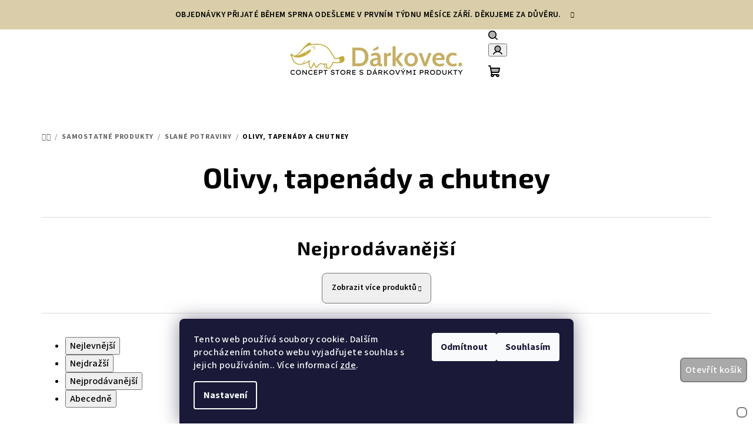

--- FILE ---
content_type: text/html; charset=utf-8
request_url: https://www.darkovec.cz/olivy--tapenady-a-chutney/
body_size: 20293
content:
<!doctype html><html lang="cs" dir="ltr" class="header-background-light external-fonts-loaded"><head><meta charset="utf-8" /><meta name="viewport" content="width=device-width,initial-scale=1" /><title>Olivy, tapenády a chutney - Dárkovec.cz | Darkyprofirmu.cz</title><link rel="preconnect" href="https://cdn.myshoptet.com" /><link rel="dns-prefetch" href="https://cdn.myshoptet.com" /><link rel="preload" href="https://cdn.myshoptet.com/prj/dist/master/cms/libs/jquery/jquery-1.11.3.min.js" as="script" /><link href="https://cdn.myshoptet.com/prj/dist/master/cms/templates/frontend_templates/shared/css/font-face/source-sans-3.css" rel="stylesheet"><link href="https://cdn.myshoptet.com/prj/dist/master/cms/templates/frontend_templates/shared/css/font-face/exo-2.css" rel="stylesheet"><link href="https://cdn.myshoptet.com/prj/dist/master/shop/dist/font-shoptet-14.css.d90e56d0dd782c13aabd.css" rel="stylesheet"><script>
dataLayer = [];
dataLayer.push({'shoptet' : {
    "pageId": 1182,
    "pageType": "category",
    "currency": "CZK",
    "currencyInfo": {
        "decimalSeparator": ",",
        "exchangeRate": 1,
        "priceDecimalPlaces": 2,
        "symbol": "K\u010d",
        "symbolLeft": 0,
        "thousandSeparator": " "
    },
    "language": "cs",
    "projectId": 252457,
    "category": {
        "guid": "1b5a7acd-46b2-11ed-a84f-002590dc5efc",
        "path": "SAMOSTATN\u00c9 PRODUKTY | Slan\u00e9 potraviny | Olivy, tapen\u00e1dy a chutney",
        "parentCategoryGuid": "dec9a22c-3bee-11eb-933a-002590dad85e"
    },
    "cartInfo": {
        "id": null,
        "freeShipping": false,
        "freeShippingFrom": null,
        "leftToFreeGift": {
            "formattedPrice": "0 K\u010d",
            "priceLeft": 0
        },
        "freeGift": false,
        "leftToFreeShipping": {
            "priceLeft": null,
            "dependOnRegion": null,
            "formattedPrice": null
        },
        "discountCoupon": [],
        "getNoBillingShippingPrice": {
            "withoutVat": 0,
            "vat": 0,
            "withVat": 0
        },
        "cartItems": [],
        "taxMode": "ORDINARY"
    },
    "cart": [],
    "customer": {
        "priceRatio": 1,
        "priceListId": 1,
        "groupId": null,
        "registered": false,
        "mainAccount": false
    }
}});
dataLayer.push({'cookie_consent' : {
    "marketing": "denied",
    "analytics": "denied"
}});
document.addEventListener('DOMContentLoaded', function() {
    shoptet.consent.onAccept(function(agreements) {
        if (agreements.length == 0) {
            return;
        }
        dataLayer.push({
            'cookie_consent' : {
                'marketing' : (agreements.includes(shoptet.config.cookiesConsentOptPersonalisation)
                    ? 'granted' : 'denied'),
                'analytics': (agreements.includes(shoptet.config.cookiesConsentOptAnalytics)
                    ? 'granted' : 'denied')
            },
            'event': 'cookie_consent'
        });
    });
});
</script>
<meta property="og:type" content="website"><meta property="og:site_name" content="darkovec.cz"><meta property="og:url" content="https://www.darkovec.cz/olivy--tapenady-a-chutney/"><meta property="og:title" content="Olivy, tapenády a chutney - Dárkovec.cz | Darkyprofirmu.cz"><meta name="author" content="Dárkovec.cz | Darkyprofirmu.cz"><meta name="web_author" content="Shoptet.cz"><meta name="dcterms.rightsHolder" content="www.darkovec.cz"><meta name="robots" content="index,follow"><meta property="og:image" content="https://cdn.myshoptet.com/usr/www.darkovec.cz/user/front_images/ogImage/hp.jpg?t=1768753915"><meta property="og:description" content="Olivy, tapenády a chutney, Dárkovec.cz | Darkyprofirmu.cz"><meta name="description" content="Olivy, tapenády a chutney, Dárkovec.cz | Darkyprofirmu.cz"><style>:root {--color-primary: #ffffff;--color-primary-h: 0;--color-primary-s: 0%;--color-primary-l: 100%;--color-primary-hover: #d9cea9;--color-primary-hover-h: 46;--color-primary-hover-s: 39%;--color-primary-hover-l: 76%;--color-secondary: #000000;--color-secondary-h: 0;--color-secondary-s: 0%;--color-secondary-l: 0%;--color-secondary-hover: #d9cea9;--color-secondary-hover-h: 46;--color-secondary-hover-s: 39%;--color-secondary-hover-l: 76%;--color-tertiary: #d9cea9;--color-tertiary-h: 46;--color-tertiary-s: 39%;--color-tertiary-l: 76%;--color-tertiary-hover: #000000;--color-tertiary-hover-h: 0;--color-tertiary-hover-s: 0%;--color-tertiary-hover-l: 0%;--color-header-background: #FFFFFF;--template-font: "Source Sans 3";--template-headings-font: "Exo 2";--header-background-url: url("[data-uri]");--cookies-notice-background: #1A1937;--cookies-notice-color: #F8FAFB;--cookies-notice-button-hover: #f5f5f5;--cookies-notice-link-hover: #27263f;--templates-update-management-preview-mode-content: "Náhled aktualizací šablony je aktivní pro váš prohlížeč."}</style>
    
    <link href="https://cdn.myshoptet.com/prj/dist/master/shop/dist/main-14.less.9408774177b75b58fbb0.css" rel="stylesheet" />
                <link href="https://cdn.myshoptet.com/prj/dist/master/shop/dist/mobile-header-v1-14.less.c4f3335c797d6ea362d4.css" rel="stylesheet" />
    
    <script>var shoptet = shoptet || {};</script>
    <script src="https://cdn.myshoptet.com/prj/dist/master/shop/dist/main-3g-header.js.05f199e7fd2450312de2.js"></script>
<!-- User include --><!-- project html code header -->
<meta name="seznam-wmt" content="O4FQat6Av8mXcQSRgjny6Pdl7ljlq7JC" />
<meta name="keywords" content="dárkové balíčky,dárkovec,balíčky,na přání,dárky,gifts,boxes" />
<meta name="facebook-domain-verification" content="xoq9834c2qoe3tj88tc75k0dfmbzq7" />
<link href="https://fonts.googleapis.com/css?family=Oswald:400,500,600" rel="stylesheet">
<link rel="stylesheet" type="text/css" href="/user/documents/upload/web/darkovec.css?rnd=20">
<link rel="stylesheet" type="text/css" href="/user/documents/upload/web/slick/slick.css"/>
<link rel="stylesheet" type="text/css" href="/user/documents/upload/web/slick/slick-theme.css?rnd=1"/>

<!-- Google tag (gtag.js) -->
<script async src="https://www.googletagmanager.com/gtag/js?id=G-R6286RE29H"></script>
<script>
  window.dataLayer = window.dataLayer || [];
  function gtag(){dataLayer.push(arguments);}
  gtag('js', new Date());

  gtag('config', 'G-R6286RE29H');
</script>

<style>

#h1-welcome-nor {text-align:center;}
.welcome h1, .welcome div {max-width:initial; text-align:center;}
table.ourSubcategoryList td {    padding: 5px;}
.welcome-wrapper {padding-bottom:0px}
button#submit-order::after {content: "Bude doručeno až v lednu 2025";}

  .balicekNaMiru .sidebar {
    display: none;
  }
  
  .subcategories li a {border:solid 1px gray;}
  .subcategories li {margin-left:10px;margin-right:10px}

.homepage-texts-wrapper .top-products-wrapper {display:none;}

.extended-banner-text {    display: none;}
.extended-banner-title {    display: none;}

.snapwidget-widget {margin-top:20px;}

.cartInfo {
    text-align: center;
    font-weight: bold;
    color: #111111;
    font-size: 120%;
}

#rightAfterTitle {text-align:center;} 
.headerTitleButton {
    color: #fff;
    border: 2px solid #fff;
    padding: 5px;
    text-align: center;
    width: 250px;
    display: inline-block;
    font-size: 16px;
    margin: 10px;
background-color: #808080b3;
}

@media (max-width: 400px) { .hideOnSmallScreen {display:none;} }

@media (min-width: 768px) { #homePageWhyUs table  {max-width:747px;} }
@media (min-width: 970px) { #homePageWhyUs table {max-width:970px;} }
@media (min-width: 1200px) { #homePageWhyUs table {max-width:1400px;} }

.headerTitleButton:hover {color:white;background-color:#666;}
.navigation-buttons {z-index:0;}



@media (min-width: 1200px) { #rightAfterTitle {position: relative;top:-400px;} .headerTitleButton {width:350px;font-size: 25px;}}

.stars-wrapper {display:none;}

  /* .in-index #header {background-position:left center; background-image: url(https://www.darkovec.cz/user/documents/upload/web/bgimage1.final5.jpg);}
#header {background-position:left center; background-image: url(https://www.darkovec.cz/user/documents/upload/web/bgimage1.final2.jpg);}

  @media (min-width: 1200px) { h1.header-title { font-size:36px;} }
  @media (min-width: 1200px) { .type-index h1.header-title { height:950px;}}

.header-navigation {   background-color: rgba(100,100,100, 0.5);}
#header h1.header-title { color:black;font-weight:bold;}
.banners-top {border-top: solid 10px white;} */

.menu .menu-item-1158 a {    color: #E4D69B;    font-weight: bold;}
.menu .menu-item-1076 a {    color: #0d8f0d;    font-weight: bold;}

#navigation b {font-weight:bold;}

  #category-page-bottom { width:100%;text-align:center;margin-top:15px;}
  #category-page-bottom img { margin:5px;}

   #description tr td { white-space: nowrap;}
  #description tr td+td { white-space:normal;}
  #description td { padding:10px;}
  #description table { border-top:dashed 1px gray;}
  #description td { border-bottom:dashed 1px gray;}
  #description td a { font-weight:bold;}

  #goToCartButton {
    position: fixed;
    right: 10px;
    bottom: 70px;
    border: solid 2px gray;
    border-radius: 7px;
    padding: 7px;
    background-color: darkgray;
    color:white;
    z-index: 10;
    display:none;
  }

  .itemsInCart #goToCartButton { background-color:yellowgreen;}

  #goToCartButton a {color:white;}

  @media (min-width: 700px) {
    #goToCartButton {
      display:block;
    }
  }

  .itemsInCart .cart-count { background-color:yellowgreen !important;}

  #popupContactFormToggle {
    position: fixed;
    right: 10px;
    bottom: 10px;
    border: solid 2px gray;
    border-radius: 7px;
    padding: 7px;
    display: none;
    background-color: white;
    z-index: 10;
  }

  .inpopup #popupContactFormToggle {display:none;}
  .inpopup #header {display:none;}
  .inpopup #footer {display:none;}
  .inpopup .bottom-menu {display:none;}
  .inpopup .breadcrumbs {display:none;}
  .inpopup .shp-tabs-row {display:none;}
  .inpopup .detail-parameters {display:none;}
  .balicekNaMiru .products-top {display:none;}
  .balicekNaMiru #content h4 {display:none;}

  #productsTop {display:none;}
  #content h4 {display:none;}

  .banners-top .banner-wrapper {
    float: left;
    width: 20%;
  }

  #manufacturer-filter {display:none;} 

  @media (min-width: 768px) {
    #popupContactFormToggle {
      display: block;
    }
  }

  #popupContactFormStart {
    cursor: pointer;
  }

  #dynamicContactForm {
    display: none;
  }

  .customBoxGuidance td {
    padding: 10px;
  }

  .co-billing-address h4::after {
    visibility: visible;
    content: " (kdo dárek kupuje)";
  }

  .disabled-obsolete .p-detail .availability-label {
    border-radius: 10px;
   background-color:gray;
    color: white;
  }

  .basic-description {
    text-align: justify;
  }

  .basic-description a {
    text-decoration: underline;
  }

  .p-short-description {
    text-align: justify;
  }

  .homepage-banners-wrap {
    margin-bottom: 0rem
  }

.centerGallery3 {
    text-align:center;
}

.centerGallery3 img {
    width: 30%;
    margin:5px;
}

  .navigation-wrap {
    margin-bottom: 0
  }

  .site-name-old {
    margin-top: 20px
  }



  #videoWrapper::before {
    background-color: rgba(245, 194, 194, 0.27);
  }



  /*.col-lg-3 {    width: 16%  }*/

  #header .site-name {
    margin-top: 10px;
    /* margin-left-x: calc(50% - 30px); */
  }


  .bottom-menu {
    text-align: center;
    margin-bottom: 20px;
  }

  .floatingCart {
    display: none;
    border: solid #329a9d 1px;
    position: block;
    border-radius: 5px;
    width: 300px;
    padding:10px;
    margin:0 auto;
  }
  
  .floatingCart .summary {font-weight:bold;text-align:center;}
  .floatingCart h2 {text-align:center;}

  .floatingCartProductImage {
    text-align:center;
  }

  #underConstruction {
    display: none;
    position: absolute;
    width: 100%;
  }

  .entrance-protection {
    align-items: flex-end;
  }

  #popupcontainer {
    display: none;
    position: fixed;
    left: 50px;
    top: 50px;
    right: 50px;
    bottom: 50px;
    box-shadow: 20px 20px 60px 20px #888888;
    z-index: 1000;
    background-color: white;
  }

  @media (min-width: 1200px) {
    #popupcontainer {
      left: 200px;
      right: 200px;
    }
  }

  @media (min-width: 1700px) {
    #popupcontainer {
      left: 300px;
      right: 300px;
    }
  }

  #popupcontainer iframe {
    position: relative;
    width: 100%;
    height: 100%;
  }

  #popupcontainerclose {
    position: absolute;
    right: 10px;
    top: 10px;
font-weight:bold;
    z-index: 9999;
    background-color: white;
    margin: 5px;
    border: solid 1px;
    padding: 3px;
  }

  .customPackageAction {
    font-size: 20px;
    font-weight: bold;
  }
  
  .benefit-banners-full-width .container-full-width { width:100%;max-width:100%;}
.benefit-banners-full-width .container-full-width { padding:0;}
.benefit-banners-full-width .container-full-width .benefitBanner .benefitBanner__item .benefitBanner__picture { margin:0;}

   nav#menu ul li a[href='/balicek-na-miru/']+ul {display:none !important;}
</style>

<!-- /User include --><link rel="shortcut icon" href="/favicon.ico" type="image/x-icon" /><link rel="canonical" href="https://www.darkovec.cz/olivy--tapenady-a-chutney/" />    <script>
        var _hwq = _hwq || [];
        _hwq.push(['setKey', '35808C8E85D20DC85921AA0B58884A1E']);
        _hwq.push(['setTopPos', '0']);
        _hwq.push(['showWidget', '22']);
        (function() {
            var ho = document.createElement('script');
            ho.src = 'https://cz.im9.cz/direct/i/gjs.php?n=wdgt&sak=35808C8E85D20DC85921AA0B58884A1E';
            var s = document.getElementsByTagName('script')[0]; s.parentNode.insertBefore(ho, s);
        })();
    </script>
    <!-- Global site tag (gtag.js) - Google Analytics -->
    <script async src="https://www.googletagmanager.com/gtag/js?id=G-R6286RE29H"></script>
    <script>
        
        window.dataLayer = window.dataLayer || [];
        function gtag(){dataLayer.push(arguments);}
        

                    console.debug('default consent data');

            gtag('consent', 'default', {"ad_storage":"denied","analytics_storage":"denied","ad_user_data":"denied","ad_personalization":"denied","wait_for_update":500});
            dataLayer.push({
                'event': 'default_consent'
            });
        
        gtag('js', new Date());

                gtag('config', 'UA-134854350-1', { 'groups': "UA" });
        
                gtag('config', 'G-R6286RE29H', {"groups":"GA4","send_page_view":false,"content_group":"category","currency":"CZK","page_language":"cs"});
        
                gtag('config', 'AW-699548770');
        
        
        
        
        
                    gtag('event', 'page_view', {"send_to":"GA4","page_language":"cs","content_group":"category","currency":"CZK"});
        
        
        
        
        
        
        
        
        
        
        
        
        
        document.addEventListener('DOMContentLoaded', function() {
            if (typeof shoptet.tracking !== 'undefined') {
                for (var id in shoptet.tracking.bannersList) {
                    gtag('event', 'view_promotion', {
                        "send_to": "UA",
                        "promotions": [
                            {
                                "id": shoptet.tracking.bannersList[id].id,
                                "name": shoptet.tracking.bannersList[id].name,
                                "position": shoptet.tracking.bannersList[id].position
                            }
                        ]
                    });
                }
            }

            shoptet.consent.onAccept(function(agreements) {
                if (agreements.length !== 0) {
                    console.debug('gtag consent accept');
                    var gtagConsentPayload =  {
                        'ad_storage': agreements.includes(shoptet.config.cookiesConsentOptPersonalisation)
                            ? 'granted' : 'denied',
                        'analytics_storage': agreements.includes(shoptet.config.cookiesConsentOptAnalytics)
                            ? 'granted' : 'denied',
                                                                                                'ad_user_data': agreements.includes(shoptet.config.cookiesConsentOptPersonalisation)
                            ? 'granted' : 'denied',
                        'ad_personalization': agreements.includes(shoptet.config.cookiesConsentOptPersonalisation)
                            ? 'granted' : 'denied',
                        };
                    console.debug('update consent data', gtagConsentPayload);
                    gtag('consent', 'update', gtagConsentPayload);
                    dataLayer.push(
                        { 'event': 'update_consent' }
                    );
                }
            });
        });
    </script>
</head><body class="desktop id-1182 in-olivy--tapenady-a-chutney template-14 type-category one-column-body columns-mobile-2 columns-4 smart-labels-active ums_forms_redesign--off ums_a11y_category_page--on ums_discussion_rating_forms--off ums_flags_display_unification--on ums_a11y_login--on mobile-header-version-1"><noscript>
    <style>
        #header {
            padding-top: 0;
            position: relative !important;
            top: 0;
        }
        .header-navigation {
            position: relative !important;
        }
        .overall-wrapper {
            margin: 0 !important;
        }
        body:not(.ready) {
            visibility: visible !important;
        }
    </style>
    <div class="no-javascript">
        <div class="no-javascript__title">Musíte změnit nastavení vašeho prohlížeče</div>
        <div class="no-javascript__text">Podívejte se na: <a href="https://www.google.com/support/bin/answer.py?answer=23852">Jak povolit JavaScript ve vašem prohlížeči</a>.</div>
        <div class="no-javascript__text">Pokud používáte software na blokování reklam, může být nutné povolit JavaScript z této stránky.</div>
        <div class="no-javascript__text">Děkujeme.</div>
    </div>
</noscript>

        <div id="fb-root"></div>
        <script>
            window.fbAsyncInit = function() {
                FB.init({
//                    appId            : 'your-app-id',
                    autoLogAppEvents : true,
                    xfbml            : true,
                    version          : 'v19.0'
                });
            };
        </script>
        <script async defer crossorigin="anonymous" src="https://connect.facebook.net/cs_CZ/sdk.js"></script>    <div class="siteCookies siteCookies--bottom siteCookies--dark js-siteCookies" role="dialog" data-testid="cookiesPopup" data-nosnippet>
        <div class="siteCookies__form">
            <div class="siteCookies__content">
                <div class="siteCookies__text">
                    Tento web používá soubory cookie. Dalším procházením tohoto webu vyjadřujete souhlas s jejich používáním.. Více informací <a href="https://252457.myshoptet.com/podminky-ochrany-osobnich-udaju/" target="\">zde</a>.
                </div>
                <p class="siteCookies__links">
                    <button class="siteCookies__link js-cookies-settings" aria-label="Nastavení cookies" data-testid="cookiesSettings">Nastavení</button>
                </p>
            </div>
            <div class="siteCookies__buttonWrap">
                                    <button class="siteCookies__button js-cookiesConsentSubmit" value="reject" aria-label="Odmítnout cookies" data-testid="buttonCookiesReject">Odmítnout</button>
                                <button class="siteCookies__button js-cookiesConsentSubmit" value="all" aria-label="Přijmout cookies" data-testid="buttonCookiesAccept">Souhlasím</button>
            </div>
        </div>
        <script>
            document.addEventListener("DOMContentLoaded", () => {
                const siteCookies = document.querySelector('.js-siteCookies');
                document.addEventListener("scroll", shoptet.common.throttle(() => {
                    const st = document.documentElement.scrollTop;
                    if (st > 1) {
                        siteCookies.classList.add('siteCookies--scrolled');
                    } else {
                        siteCookies.classList.remove('siteCookies--scrolled');
                    }
                }, 100));
            });
        </script>
    </div>
<a href="#content" class="skip-link sr-only">Přejít na obsah</a><div class="overall-wrapper"><div class="site-msg information"><div class="container"><div class="text">OBJEDNÁVKY PŘIJATÉ BĚHEM SPRNA ODEŠLEME V PRVNÍM TÝDNU MĚSÍCE ZÁŘÍ. DĚKUJEME ZA DŮVĚRU.</div><div class="close js-close-information-msg"></div></div></div><header id="header">
        <div class="header-top">
            <div class="container navigation-wrapper header-top-wrapper">
                <div class="navigation-tools">
                                    </div>
                <div class="site-name"><a href="/" data-testid="linkWebsiteLogo"><img src="https://cdn.myshoptet.com/usr/www.darkovec.cz/user/logos/darkovec_(500_x_100_px)_(250_x_100_px)_(550_x_300_px)_(550_x_200_px)_(300_x_60_px)_(1).png" alt="Dárkovec.cz | Darkyprofirmu.cz" fetchpriority="low" /></a></div>                <div class="navigation-buttons">
                    <a href="#" class="toggle-window" data-target="search" data-testid="linkSearchIcon"><i class="icon-search"></i><span class="sr-only">Hledat</span></a>
                                                                                                                                            <button class="top-nav-button top-nav-button-login toggle-window" type="button" data-target="login" aria-haspopup="dialog" aria-expanded="false" aria-controls="login" data-testid="signin">
                                        <i class="icon-login"></i><span class="sr-only">Přihlášení</span>
                                    </button>
                                                                                                                                
    <a href="/kosik/" class="btn btn-icon toggle-window cart-count" data-target="cart" data-testid="headerCart" rel="nofollow" aria-haspopup="dialog" aria-expanded="false" aria-controls="cart-widget">
        <span class="icon-cart"></span>
                <span class="sr-only">Nákupní košík</span>
        
    
            </a>
                    <a href="#" class="toggle-window" data-target="navigation" data-testid="hamburgerMenu"></a>
                </div>
                <div class="user-action">
                                            <div class="user-action-in">
            <div id="login" class="user-action-login popup-widget login-widget" role="dialog" aria-labelledby="loginHeading">
        <div class="popup-widget-inner">
                            <h2 id="loginHeading">Přihlášení k vašemu účtu</h2><div id="customerLogin"><form action="/action/Customer/Login/" method="post" id="formLoginIncluded" class="csrf-enabled formLogin" data-testid="formLogin"><input type="hidden" name="referer" value="" /><div class="form-group"><div class="input-wrapper email js-validated-element-wrapper no-label"><input type="email" name="email" class="form-control" autofocus placeholder="E-mailová adresa (např. jan@novak.cz)" data-testid="inputEmail" autocomplete="email" required /></div></div><div class="form-group"><div class="input-wrapper password js-validated-element-wrapper no-label"><input type="password" name="password" class="form-control" placeholder="Heslo" data-testid="inputPassword" autocomplete="current-password" required /><span class="no-display">Nemůžete vyplnit toto pole</span><input type="text" name="surname" value="" class="no-display" /></div></div><div class="form-group"><div class="login-wrapper"><button type="submit" class="btn btn-secondary btn-text btn-login" data-testid="buttonSubmit">Přihlásit se</button><div class="password-helper"><a href="/registrace/" data-testid="signup" rel="nofollow">Nová registrace</a><a href="/klient/zapomenute-heslo/" rel="nofollow">Zapomenuté heslo</a></div></div></div><div class="social-login-buttons"><div class="social-login-buttons-divider"><span>nebo</span></div><div class="form-group"><a href="/action/Social/login/?provider=Facebook" class="login-btn facebook" rel="nofollow"><span class="login-facebook-icon"><i class="icon-facebook-square"></i></span><strong>Přihlásit se přes Facebook</strong></a></div></div></form>
</div>                    </div>
    </div>

        <div id="cart-widget" class="user-action-cart popup-widget cart-widget loader-wrapper" data-testid="popupCartWidget" role="dialog" aria-hidden="true">
        <div class="popup-widget-inner cart-widget-inner place-cart-here">
            <div class="loader-overlay">
                <div class="loader"></div>
            </div>
        </div>
    </div>

        <div class="user-action-search popup-widget search-widget search stay-open" itemscope itemtype="https://schema.org/WebSite" data-testid="searchWidget">
        <span href="#" class="search-widget-close toggle-window" data-target="search" data-testid="linkSearchIcon"></span>
        <meta itemprop="headline" content="Olivy, tapenády a chutney"/><meta itemprop="url" content="https://www.darkovec.cz"/><meta itemprop="text" content="Olivy, tapenády a chutney, Dárkovec.cz | Darkyprofirmu.cz"/>        <form action="/action/ProductSearch/prepareString/" method="post"
    id="formSearchForm" class="search-form compact-form js-search-main"
    itemprop="potentialAction" itemscope itemtype="https://schema.org/SearchAction" data-testid="searchForm">
    <fieldset>
        <meta itemprop="target"
            content="https://www.darkovec.cz/vyhledavani/?string={string}"/>
        <input type="hidden" name="language" value="cs"/>
        
    <span class="search-form-input-group">
        
    <span class="search-input-icon" aria-hidden="true"></span>

<input
    type="search"
    name="string"
        class="query-input form-control search-input js-search-input"
    placeholder="Napište, co hledáte"
    autocomplete="off"
    required
    itemprop="query-input"
    aria-label="Vyhledávání"
    data-testid="searchInput"
>
        <button type="submit" class="btn btn-default search-button" data-testid="searchBtn">Hledat</button>
    </span>

    </fieldset>
</form>
    </div>
</div>
                                    </div>
            </div>
        </div>
        <div class="header-bottom">
            <div class="navigation-wrapper header-bottom-wrapper">
                <nav id="navigation" aria-label="Hlavní menu" data-collapsible="true"><div class="navigation-in menu"><ul class="menu-level-1" role="menubar" data-testid="headerMenuItems"><li class="menu-item-1188" role="none"><a href="/--valentyn/" data-testid="headerMenuItem" role="menuitem" aria-expanded="false"><b>♥ VALENTÝN ♥</b></a></li>
<li class="menu-item-1158" role="none"><a href="/darek-pro-zeny/" data-testid="headerMenuItem" role="menuitem" aria-expanded="false"><b>DÁREK PRO ŽENY</b></a></li>
<li class="menu-item-695 ext" role="none"><a href="/darkovy-balicek/" data-testid="headerMenuItem" role="menuitem" aria-haspopup="true" aria-expanded="false"><b>DÁRKOVÉ KRABIČKY</b><span class="submenu-arrow"></span></a><ul class="menu-level-2" aria-label="DÁRKOVÉ KRABIČKY" tabindex="-1" role="menu"><li class="menu-item-956 has-third-level" role="none"><div class="menu-no-image"><a href="/darek-pro-zenu/" data-testid="headerMenuItem" role="menuitem"><span>Dárek pro ženy</span></a>
                                                    <ul class="menu-level-3" role="menu">
                                                                    <li class="menu-item-1208" role="none">
                                        <a href="/darek-pro-manzelku/" data-testid="headerMenuItem" role="menuitem">
                                            Dárek pro manželku</a>                                    </li>
                                                                    <li class="menu-item-968" role="none">
                                        <a href="/darek-pro-maminku/" data-testid="headerMenuItem" role="menuitem">
                                            Dárek pro maminku</a>                                    </li>
                                                                    <li class="menu-item-977" role="none">
                                        <a href="/darek-pro-babicku/" data-testid="headerMenuItem" role="menuitem">
                                            Dárek pro babičku</a>                                    </li>
                                                                    <li class="menu-item-986" role="none">
                                        <a href="/darek-pro-kamaradku/" data-testid="headerMenuItem" role="menuitem">
                                            Dárek pro kamarádku</a>                                    </li>
                                                            </ul>
                        </div></li><li class="menu-item-962 has-third-level" role="none"><div class="menu-no-image"><a href="/darek-pro-muze/" data-testid="headerMenuItem" role="menuitem"><span>Dárek pro muže</span></a>
                                                    <ul class="menu-level-3" role="menu">
                                                                    <li class="menu-item-1211" role="none">
                                        <a href="/darek-pro-manzela/" data-testid="headerMenuItem" role="menuitem">
                                            Dárek pro manžela</a>                                    </li>
                                                                    <li class="menu-item-971" role="none">
                                        <a href="/darek-pro-tatu/" data-testid="headerMenuItem" role="menuitem">
                                            Dárek pro tátu</a>                                    </li>
                                                                    <li class="menu-item-980" role="none">
                                        <a href="/darek-pro-dedu/" data-testid="headerMenuItem" role="menuitem">
                                            Dárek pro dědu</a>                                    </li>
                                                            </ul>
                        </div></li><li class="menu-item-1010 has-third-level" role="none"><div class="menu-no-image"><a href="/darek-k-narozeni-miminka/" data-testid="headerMenuItem" role="menuitem"><span>Dárek k narození miminka</span></a>
                                                    <ul class="menu-level-3" role="menu">
                                                                    <li class="menu-item-995" role="none">
                                        <a href="/darek-pro-miminko/" data-testid="headerMenuItem" role="menuitem">
                                            Dárek pro miminko</a>                                    </li>
                                                                    <li class="menu-item-1016" role="none">
                                        <a href="/baby-shower-darkovy-balicek/" data-testid="headerMenuItem" role="menuitem">
                                            Baby Shower dárkový balíček</a>                                    </li>
                                                            </ul>
                        </div></li><li class="menu-item-1028" role="none"><div class="menu-no-image"><a href="/darek-z-lasky/" data-testid="headerMenuItem" role="menuitem"><span>Dárkový balíček z lásky</span></a>
                        </div></li><li class="menu-item-1205 has-third-level" role="none"><div class="menu-no-image"><a href="/ruzne-prilezitosti/" data-testid="headerMenuItem" role="menuitem"><span>Různé příležitosti</span></a>
                                                    <ul class="menu-level-3" role="menu">
                                                                    <li class="menu-item-1202" role="none">
                                        <a href="/svatebni-darky/" data-testid="headerMenuItem" role="menuitem">
                                            Svatební dárky</a>                                    </li>
                                                                    <li class="menu-item-1022" role="none">
                                        <a href="/darek-ke-dni-matek/" data-testid="headerMenuItem" role="menuitem">
                                            Dárek ke dni matek</a>                                    </li>
                                                                    <li class="menu-item-1001" role="none">
                                        <a href="/darek-pro-ucitelku-ucitele/" data-testid="headerMenuItem" role="menuitem">
                                            Dárek pro učitelku</a>                                    </li>
                                                                    <li class="menu-item-1004" role="none">
                                        <a href="/darkovy-balicek-k-narozeninam/" data-testid="headerMenuItem" role="menuitem">
                                            Dárkový balíček k narozeninám</a>                                    </li>
                                                            </ul>
                        </div></li></ul></li>
<li class="menu-item-774 ext" role="none"><a href="/sestavit-darek-na-miru/" data-testid="headerMenuItem" role="menuitem" aria-haspopup="true" aria-expanded="false"><b>SESTAVIT DÁREK NA MÍMU</b><span class="submenu-arrow"></span></a><ul class="menu-level-2" aria-label="SESTAVIT DÁREK NA MÍMU" tabindex="-1" role="menu"><li class="menu-item-783" role="none"><div class="menu-no-image"><a href="/balicek-na-miru-2-obsah-krabicky/" data-testid="headerMenuItem" role="menuitem"><span>Obsah krabičky</span></a>
                        </div></li><li class="menu-item-807" role="none"><div class="menu-no-image"><a href="/balicek-na-miru-3-vzkaz-a-pohlednice/" data-testid="headerMenuItem" role="menuitem"><span>Vzkaz a pohlednice, květinová vazba</span></a>
                        </div></li></ul></li>
<li class="menu-item-708 ext" role="none"><a href="/samostatne-produkty/" data-testid="headerMenuItem" role="menuitem" aria-haspopup="true" aria-expanded="false"><b>SAMOSTATNÉ PRODUKTY</b><span class="submenu-arrow"></span></a><ul class="menu-level-2" aria-label="SAMOSTATNÉ PRODUKTY" tabindex="-1" role="menu"><li class="menu-item-717 has-third-level" role="none"><div class="menu-no-image"><a href="/modni-doplnky/" data-testid="headerMenuItem" role="menuitem"><span>Módní doplňky</span></a>
                                                    <ul class="menu-level-3" role="menu">
                                                                    <li class="menu-item-855" role="none">
                                        <a href="/docasne-tetovani/" data-testid="headerMenuItem" role="menuitem">
                                            Tetování</a>                                    </li>
                                                                    <li class="menu-item-813" role="none">
                                        <a href="/celenky/" data-testid="headerMenuItem" role="menuitem">
                                            Doplňky do vlasů</a>                                    </li>
                                                                    <li class="menu-item-900" role="none">
                                        <a href="/tasticky/" data-testid="headerMenuItem" role="menuitem">
                                            Kabelky, taštičky a pouzdra</a>                                    </li>
                                                                    <li class="menu-item-1164" role="none">
                                        <a href="/ponozky/" data-testid="headerMenuItem" role="menuitem">
                                            Ponožky</a>                                    </li>
                                                            </ul>
                        </div></li><li class="menu-item-738 has-third-level" role="none"><div class="menu-no-image"><a href="/kosmetika/" data-testid="headerMenuItem" role="menuitem"><span>Kosmetika</span></a>
                                                    <ul class="menu-level-3" role="menu">
                                                                    <li class="menu-item-843" role="none">
                                        <a href="/prirodni-mydla/" data-testid="headerMenuItem" role="menuitem">
                                            Přírodní a designová mýdla</a>                                    </li>
                                                                    <li class="menu-item-840" role="none">
                                        <a href="/telova-kosmetika/" data-testid="headerMenuItem" role="menuitem">
                                            Tělová kosmetika | Skvělý dárek pro ženu</a>                                    </li>
                                                                    <li class="menu-item-846" role="none">
                                        <a href="/pletova-kosmetika/" data-testid="headerMenuItem" role="menuitem">
                                            Pleťová kosmetika</a>                                    </li>
                                                                    <li class="menu-item-1061" role="none">
                                        <a href="/prirodni-koupelove-soli/" data-testid="headerMenuItem" role="menuitem">
                                            Přírodní koupelové soli</a>                                    </li>
                                                                    <li class="menu-item-1064" role="none">
                                        <a href="/detska-kosmetika-kosmetika-pro-novorozence/" data-testid="headerMenuItem" role="menuitem">
                                            Dětská kosmetika | Kosmetika pro novorozence</a>                                    </li>
                                                                    <li class="menu-item-1067" role="none">
                                        <a href="/kosmeticke-doplnky/" data-testid="headerMenuItem" role="menuitem">
                                            Kosmetické doplňky</a>                                    </li>
                                                                    <li class="menu-item-1070" role="none">
                                        <a href="/relaxacni-darky/" data-testid="headerMenuItem" role="menuitem">
                                            Relaxace</a>                                    </li>
                                                                    <li class="menu-item-1139" role="none">
                                        <a href="/panska-kosmetika/" data-testid="headerMenuItem" role="menuitem">
                                            Pánská kosmetika</a>                                    </li>
                                                                    <li class="menu-item-1161" role="none">
                                        <a href="/balzamy-na-rty/" data-testid="headerMenuItem" role="menuitem">
                                            Balzámy na rty</a>                                    </li>
                                                            </ul>
                        </div></li><li class="menu-item-1106 has-third-level" role="none"><div class="menu-no-image"><a href="/sladke-potraviny/" data-testid="headerMenuItem" role="menuitem"><span>Sladké potraviny</span></a>
                                                    <ul class="menu-level-3" role="menu">
                                                                    <li class="menu-item-1118" role="none">
                                        <a href="/cokolady-a-bonboniery/" data-testid="headerMenuItem" role="menuitem">
                                            Čokolády a bonboniéry</a>                                    </li>
                                                                    <li class="menu-item-1121" role="none">
                                        <a href="/orechova-masla-a-kremy/" data-testid="headerMenuItem" role="menuitem">
                                            Ořechová másla a krémy, med</a>                                    </li>
                                                                    <li class="menu-item-1124" role="none">
                                        <a href="/susenky/" data-testid="headerMenuItem" role="menuitem">
                                            Sušenky a ořechy, dražé</a>                                    </li>
                                                            </ul>
                        </div></li><li class="menu-item-1109 has-third-level" role="none"><div class="menu-no-image"><a href="/slane-potraviny/" data-testid="headerMenuItem" role="menuitem"><span>Slané potraviny</span></a>
                                                    <ul class="menu-level-3" role="menu">
                                                                    <li class="menu-item-1130" role="none">
                                        <a href="/pastiky-a-susene-maso/" data-testid="headerMenuItem" role="menuitem">
                                            Paštiky a sušené maso</a>                                    </li>
                                                                    <li class="menu-item-1133" role="none">
                                        <a href="/slane-susenky/" data-testid="headerMenuItem" role="menuitem">
                                            Slané sušenky a krekry</a>                                    </li>
                                                                    <li class="menu-item-1182" role="none">
                                        <a href="/olivy--tapenady-a-chutney/" class="active" data-testid="headerMenuItem" role="menuitem">
                                            Olivy, tapenády a chutney</a>                                    </li>
                                                            </ul>
                        </div></li><li class="menu-item-1214 has-third-level" role="none"><div class="menu-no-image"><a href="/domacnost-a-papirnictvi/" data-testid="headerMenuItem" role="menuitem"><span>Domácnost a papírnictví</span></a>
                                                    <ul class="menu-level-3" role="menu">
                                                                    <li class="menu-item-1037" role="none">
                                        <a href="/hrnky-a-plechacky/" data-testid="headerMenuItem" role="menuitem">
                                            Hrnky a plecháčky</a>                                    </li>
                                                                    <li class="menu-item-1103" role="none">
                                        <a href="/svicky/" data-testid="headerMenuItem" role="menuitem">
                                            Svíčky</a>                                    </li>
                                                                    <li class="menu-item-1193" role="none">
                                        <a href="/knihy/" data-testid="headerMenuItem" role="menuitem">
                                            Knihy, diáře</a>                                    </li>
                                                                    <li class="menu-item-1046" role="none">
                                        <a href="/zapisniky-a-diare/" data-testid="headerMenuItem" role="menuitem">
                                            Diáře, bloky a zápisníky</a>                                    </li>
                                                            </ul>
                        </div></li><li class="menu-item-1043" role="none"><div class="menu-no-image"><a href="/kava-a-caj/" data-testid="headerMenuItem" role="menuitem"><span>Káva a čaj</span></a>
                        </div></li><li class="menu-item-1112" role="none"><div class="menu-no-image"><a href="/alkohol/" data-testid="headerMenuItem" role="menuitem"><span>Alkohol</span></a>
                        </div></li><li class="menu-item-1142" role="none"><div class="menu-no-image"><a href="/produkty-pro-deti-a-miminka/" data-testid="headerMenuItem" role="menuitem"><span>Produkty pro děti a miminka</span></a>
                        </div></li></ul></li>
<li class="menu-item-external-91" role="none"><a href="https://www.darkyprofirmu.cz/" target="blank" data-testid="headerMenuItem" role="menuitem" aria-expanded="false"><b>Firemní dárky</b></a></li>
</ul>
    <ul class="navigationActions" role="menu">
                            <li role="none">
                                    <a href="/login/?backTo=%2Folivy--tapenady-a-chutney%2F" rel="nofollow" data-testid="signin" role="menuitem"><span>Přihlášení</span></a>
                            </li>
                        </ul>
</div><span class="navigation-close"></span></nav><div class="menu-helper" data-testid="hamburgerMenu"><span>Více</span></div>
            </div>
        </div>
    </header><!-- / header -->

    

<div id="content-wrapper" class="container content-wrapper">
    
                                <div class="breadcrumbs navigation-home-icon-wrapper" itemscope itemtype="https://schema.org/BreadcrumbList">
                                                                            <span id="navigation-first" data-basetitle="Dárkovec.cz | Darkyprofirmu.cz" itemprop="itemListElement" itemscope itemtype="https://schema.org/ListItem">
                <a href="/" itemprop="item" class="navigation-home-icon"><span class="sr-only" itemprop="name">Domů</span></a>
                <span class="navigation-bullet">/</span>
                <meta itemprop="position" content="1" />
            </span>
                                <span id="navigation-1" itemprop="itemListElement" itemscope itemtype="https://schema.org/ListItem">
                <a href="/samostatne-produkty/" itemprop="item" data-testid="breadcrumbsSecondLevel"><span itemprop="name">SAMOSTATNÉ PRODUKTY</span></a>
                <span class="navigation-bullet">/</span>
                <meta itemprop="position" content="2" />
            </span>
                                <span id="navigation-2" itemprop="itemListElement" itemscope itemtype="https://schema.org/ListItem">
                <a href="/slane-potraviny/" itemprop="item" data-testid="breadcrumbsSecondLevel"><span itemprop="name">Slané potraviny</span></a>
                <span class="navigation-bullet">/</span>
                <meta itemprop="position" content="3" />
            </span>
                                            <span id="navigation-3" itemprop="itemListElement" itemscope itemtype="https://schema.org/ListItem" data-testid="breadcrumbsLastLevel">
                <meta itemprop="item" content="https://www.darkovec.cz/olivy--tapenady-a-chutney/" />
                <meta itemprop="position" content="4" />
                <span itemprop="name" data-title="Olivy, tapenády a chutney">Olivy, tapenády a chutney</span>
            </span>
            </div>
            
    <div class="content-wrapper-in">
                <main id="content" class="content wide">
                            <div class="category-top">
            <h1 class="category-title" data-testid="titleCategory">Olivy, tapenády a chutney</h1>
                            
                
            <div class="products-top-wrapper" aria-labelledby="productsTopHeading">
    <h2 id="productsTopHeading" class="products-top-header">Nejprodávanější</h2>
    <div id="productsTop" class="products products-inline products-top">
        
    
                                <div class="product active" aria-hidden="false">
    <div class="p" data-micro="product" data-micro-product-id="2904" data-testid="productItem">
            <a href="/olivy--tapenady-a-chutney/zelene-olivy-bez-pecky-lazano-cervenka/" class="image" aria-hidden="true" tabindex="-1">
        <img src="data:image/svg+xml,%3Csvg%20width%3D%22100%22%20height%3D%22100%22%20xmlns%3D%22http%3A%2F%2Fwww.w3.org%2F2000%2Fsvg%22%3E%3C%2Fsvg%3E" alt="olivy_zelene_darkovy_balicek" data-micro-image="https://cdn.myshoptet.com/usr/www.darkovec.cz/user/shop/big/2904_olivy_zelene_darkovy_balicek.jpg?640eb82d" width="100" height="100"  data-src="https://cdn.myshoptet.com/usr/www.darkovec.cz/user/shop/related/2904_olivy_zelene_darkovy_balicek.jpg?640eb82d" fetchpriority="low" />
                    <meta id="ogImageProducts" property="og:image" content="https://cdn.myshoptet.com/usr/www.darkovec.cz/user/shop/big/2904_olivy_zelene_darkovy_balicek.jpg?640eb82d" />
                <meta itemprop="image" content="https://cdn.myshoptet.com/usr/www.darkovec.cz/user/shop/big/2904_olivy_zelene_darkovy_balicek.jpg?640eb82d">
        <div class="extra-flags">
            

    

        </div>
    </a>
        <div class="p-in">
            <div class="p-in-in">
                <a
    href="/olivy--tapenady-a-chutney/zelene-olivy-bez-pecky-lazano-cervenka/"
    class="name"
    data-micro="url">
    <span data-micro="name" data-testid="productCardName">
          Zelené olivy bez pecky | Lazano Červenka    </span>
</a>
                <div class="ratings-wrapper">
                                                                        <div class="availability">
            <span style="color:#cb0000">
                Momentálně nedostupné            </span>
                                                            </div>
                                    <span class="no-display" data-micro="sku">2904</span>
                    </div>
                                            </div>
            

<div class="p-bottom no-buttons">
    <div class="offers" data-micro="offer"
    data-micro-price="89.00"
    data-micro-price-currency="CZK"
            data-micro-availability="https://schema.org/OutOfStock"
    >
        <div class="prices">
            <span class="price-standard-wrapper price-standard-wrapper-placeholder">&nbsp;</span>
    
    
            <div class="price price-final" data-testid="productCardPrice">
        <strong>
                                        89 Kč
                    </strong>
            

        
    </div>
            <div class="price-additional">(79,46 Kč&nbsp;bez DPH)</div>
    
</div>
            </div>
</div>
        </div>
    </div>
</div>
                <div class="product active" aria-hidden="false">
    <div class="p" data-micro="product" data-micro-product-id="1492" data-testid="productItem">
            <a href="/olivy--tapenady-a-chutney/cibulove-chutney-s-cokoladou-a-chilli/" class="image" aria-hidden="true" tabindex="-1">
        <img src="data:image/svg+xml,%3Csvg%20width%3D%22100%22%20height%3D%22100%22%20xmlns%3D%22http%3A%2F%2Fwww.w3.org%2F2000%2Fsvg%22%3E%3C%2Fsvg%3E" alt="Cibulové chutney s čokoládou a chilli | JANEK CHOCOLATE" data-micro-image="https://cdn.myshoptet.com/usr/www.darkovec.cz/user/shop/big/1492_cibulove-chutney-s-cokoladou-a-chilli-janek-chocolate.png?640d6aef" width="100" height="100"  data-src="https://cdn.myshoptet.com/usr/www.darkovec.cz/user/shop/related/1492_cibulove-chutney-s-cokoladou-a-chilli-janek-chocolate.png?640d6aef" fetchpriority="low" />
                <meta itemprop="image" content="https://cdn.myshoptet.com/usr/www.darkovec.cz/user/shop/big/1492_cibulove-chutney-s-cokoladou-a-chilli-janek-chocolate.png?640d6aef">
        <div class="extra-flags">
            

    

        </div>
    </a>
        <div class="p-in">
            <div class="p-in-in">
                <a
    href="/olivy--tapenady-a-chutney/cibulove-chutney-s-cokoladou-a-chilli/"
    class="name"
    data-micro="url">
    <span data-micro="name" data-testid="productCardName">
          Cibulové chutney s čokoládou a chilli | JANEK CHOCOLATE    </span>
</a>
                <div class="ratings-wrapper">
                                                                        <div class="availability">
            <span style="color:#cb0000">
                Momentálně nedostupné            </span>
                                                            </div>
                                    <span class="no-display" data-micro="sku">1492</span>
                    </div>
                                            </div>
            

<div class="p-bottom no-buttons">
    <div class="offers" data-micro="offer"
    data-micro-price="173.00"
    data-micro-price-currency="CZK"
            data-micro-availability="https://schema.org/OutOfStock"
    >
        <div class="prices">
            <span class="price-standard-wrapper price-standard-wrapper-placeholder">&nbsp;</span>
    
    
            <div class="price price-final" data-testid="productCardPrice">
        <strong>
                                        173 Kč
                    </strong>
            

        
    </div>
            <div class="price-additional">(154,46 Kč&nbsp;bez DPH)</div>
    
</div>
            </div>
</div>
        </div>
    </div>
</div>
    </div>
    <div class="button-wrapper">
        <button class="chevron-after chevron-down-after toggle-top-products btn"
            type="button"
            aria-expanded="false"
            aria-controls="productsTop"
            data-label-show="Zobrazit více produktů"
            data-label-hide="Zobrazit méně produktů">
            Zobrazit více produktů        </button>
    </div>
</div>
    </div>
<div class="category-content-wrapper">
                                        <div id="category-header" class="category-header">
    <div class="listSorting js-listSorting">
        <h2 class="sr-only" id="listSortingHeading">Řazení produktů</h2>
        <ul class="listSorting__controls" aria-labelledby="listSortingHeading">
                                            <li>
                    <button
                        type="button"
                        id="listSortingControl-price"
                        class="listSorting__control listSorting__control--current"
                        data-sort="price"
                        data-url="https://www.darkovec.cz/olivy--tapenady-a-chutney/?order=price"
                        aria-label="Nejlevnější - Aktuálně nastavené řazení" aria-disabled="true">
                        Nejlevnější
                    </button>
                </li>
                                            <li>
                    <button
                        type="button"
                        id="listSortingControl--price"
                        class="listSorting__control"
                        data-sort="-price"
                        data-url="https://www.darkovec.cz/olivy--tapenady-a-chutney/?order=-price"
                        >
                        Nejdražší
                    </button>
                </li>
                                            <li>
                    <button
                        type="button"
                        id="listSortingControl-bestseller"
                        class="listSorting__control"
                        data-sort="bestseller"
                        data-url="https://www.darkovec.cz/olivy--tapenady-a-chutney/?order=bestseller"
                        >
                        Nejprodávanější
                    </button>
                </li>
                                            <li>
                    <button
                        type="button"
                        id="listSortingControl-name"
                        class="listSorting__control"
                        data-sort="name"
                        data-url="https://www.darkovec.cz/olivy--tapenady-a-chutney/?order=name"
                        >
                        Abecedně
                    </button>
                </li>
                    </ul>
    </div>

    </div>
                            <div id="filters-wrapper"><div id="filters-default-position" data-filters-default-position="trash"></div><div class="filters-wrapper"><div class="filters-unveil-button-wrapper" data-testid='buttonOpenFilter'><a href="#" class="btn btn-default unveil-button" data-unveil="filters" data-text="Zavřít filtr">Otevřít filtr </a><i class="icon-filter"></i></div><div id="filters" class="filters"><div class="slider-wrapper"><h4><span>Cena</span></h4><div class="slider-header"><span class="from"><span id="min">89</span> Kč</span><span class="to"><span id="max">173</span> Kč</span></div><div class="slider-content"><div id="slider" class="param-price-filter"></div></div><span id="currencyExchangeRate" class="no-display">1</span><span id="categoryMinValue" class="no-display">89</span><span id="categoryMaxValue" class="no-display">173</span></div><form action="/action/ProductsListing/setPriceFilter/" method="post" id="price-filter-form"><fieldset id="price-filter"><input type="hidden" value="89" name="priceMin" id="price-value-min" /><input type="hidden" value="173" name="priceMax" id="price-value-max" /><input type="hidden" name="referer" value="/olivy--tapenady-a-chutney/" /></fieldset></form><div class="filter-sections"><div class="filter-section filter-section-boolean"><div class="param-filter-top"><form action="/action/ProductsListing/setStockFilter/" method="post"><fieldset><div><input type="checkbox" value="1" name="stock" id="stock" data-url="https://www.darkovec.cz/olivy--tapenady-a-chutney/?stock=1" data-filter-id="1" data-filter-code="stock"  disabled="disabled" autocomplete="off" /><label for="stock" class="filter-label disabled">Na skladě <span class="filter-count">0</span></label></div><input type="hidden" name="referer" value="/olivy--tapenady-a-chutney/" /></fieldset></form></div></div><div class="filter-section filter-section-button"><a href="#" class="chevron-after chevron-down-after toggle-filters" data-unveil="category-filter-hover">Rozbalit filtr</a></div><div id="category-filter-hover"><div id="manufacturer-filter" class="filter-section filter-section-manufacturer"><h4><span>Značky</span></h4><form action="/action/productsListing/setManufacturerFilter/" method="post"><fieldset><div><input data-url="https://www.darkovec.cz/olivy--tapenady-a-chutney:janek-chocolate/" data-filter-id="janek-chocolate" data-filter-code="manufacturerId" type="checkbox" name="manufacturerId[]" id="manufacturerId[]janek-chocolate" value="janek-chocolate" autocomplete="off" /><label for="manufacturerId[]janek-chocolate" class="filter-label">Janek Chocolate&nbsp;<span class="filter-count">1</span></label></div><div><input data-url="https://www.darkovec.cz/olivy--tapenady-a-chutney:lazano-cervenka/" data-filter-id="lazano-cervenka" data-filter-code="manufacturerId" type="checkbox" name="manufacturerId[]" id="manufacturerId[]lazano-cervenka" value="lazano-cervenka" autocomplete="off" /><label for="manufacturerId[]lazano-cervenka" class="filter-label">Lazano Červenka&nbsp;<span class="filter-count">1</span></label></div><input type="hidden" name="referer" value="/olivy--tapenady-a-chutney/" /></fieldset></form></div><div class="filter-section filter-section-count"><div class="filter-total-count">        Položek k zobrazení: <strong>2</strong>
    </div>
</div>

</div></div></div></div></div>
        
        <h2 id="productsListHeading" class="sr-only" tabindex="-1">Výpis produktů</h2>

        <div id="products" class="products products-page products-block" data-testid="productCards">
                            
                    
                                                                        <div class="product">
    <div class="p swap-images" data-micro="product" data-micro-product-id="2904" data-micro-identifier="91d325f0-c160-11ed-ada0-32b888b76c62" data-testid="productItem">
                    <a href="/olivy--tapenady-a-chutney/zelene-olivy-bez-pecky-lazano-cervenka/" class="image">
                <img src="https://cdn.myshoptet.com/usr/www.darkovec.cz/user/shop/detail/2904_olivy_zelene_darkovy_balicek.jpg?640eb82d
" alt="olivy_zelene_darkovy_balicek" data-src="https://cdn.myshoptet.com/usr/www.darkovec.cz/user/shop/detail/2904_olivy_zelene_darkovy_balicek.jpg?640eb82d
" data-next="https://cdn.myshoptet.com/usr/www.darkovec.cz/user/shop/detail/2904-1_olivy_zelene_lazano_cervenka.jpg?640eb82e" class="swap-image" data-micro-image="https://cdn.myshoptet.com/usr/www.darkovec.cz/user/shop/big/2904_olivy_zelene_darkovy_balicek.jpg?640eb82d" width="423" height="564"  fetchpriority="high" />
                                    <meta id="ogImage" property="og:image" content="https://cdn.myshoptet.com/usr/www.darkovec.cz/user/shop/big/2904_olivy_zelene_darkovy_balicek.jpg?640eb82d" />
                                                                                                                                    
            </a>
        
        <div class="p-in">

            <div class="p-in-in">
                <a href="/olivy--tapenady-a-chutney/zelene-olivy-bez-pecky-lazano-cervenka/" class="name" data-micro="url">
                    <span data-micro="name" data-testid="productCardName">
                          Zelené olivy bez pecky | Lazano Červenka                    </span>
                </a>
                
                            </div>

            <div class="p-bottom single-button">
                
                <div data-micro="offer"
    data-micro-price="89.00"
    data-micro-price-currency="CZK"
            data-micro-availability="https://schema.org/OutOfStock"
    >
                    <div class="prices">
                                                                                
                        
                        
                        
        <div class="price-additional">79,46 Kč&nbsp;bez DPH</div>
        <div class="price price-final" data-testid="productCardPrice">
        <strong>
                                        89 Kč
                    </strong>
            

        
    </div>
        

                        
                                                    

                    </div>

                    
                <div class="availability">
            <span style="color:#cb0000">
                Momentálně nedostupné            </span>
                                                            </div>
    
            <div class="ratings-wrapper">
                                       <div class="stars-placeholder"></div>
                       </div>
    

                                            <div class="p-tools">
                                                                                    
    
                                                                                            <a href="/olivy--tapenady-a-chutney/zelene-olivy-bez-pecky-lazano-cervenka/" class="btn btn-primary" aria-hidden="true" tabindex="-1">Detail<i class="icon-arrow-right"></i></a>
                                                    </div>
                    
                                                        

                </div>

            </div>

        </div>

        

                    <span class="no-display" data-micro="sku">2904</span>
    
    </div>
</div>
                                                    <div class="product">
    <div class="p" data-micro="product" data-micro-product-id="1492" data-micro-identifier="2a38bb4a-8a43-11eb-8b0f-0cc47a6c8f54" data-testid="productItem">
                    <a href="/olivy--tapenady-a-chutney/cibulove-chutney-s-cokoladou-a-chilli/" class="image">
                <img src="https://cdn.myshoptet.com/usr/www.darkovec.cz/user/shop/detail/1492_cibulove-chutney-s-cokoladou-a-chilli-janek-chocolate.png?640d6aef
" alt="Cibulové chutney s čokoládou a chilli | JANEK CHOCOLATE" data-micro-image="https://cdn.myshoptet.com/usr/www.darkovec.cz/user/shop/big/1492_cibulove-chutney-s-cokoladou-a-chilli-janek-chocolate.png?640d6aef" width="423" height="564"  fetchpriority="low" />
                                                                                                                                    
            </a>
        
        <div class="p-in">

            <div class="p-in-in">
                <a href="/olivy--tapenady-a-chutney/cibulove-chutney-s-cokoladou-a-chilli/" class="name" data-micro="url">
                    <span data-micro="name" data-testid="productCardName">
                          Cibulové chutney s čokoládou a chilli | JANEK CHOCOLATE                    </span>
                </a>
                
                            </div>

            <div class="p-bottom single-button">
                
                <div data-micro="offer"
    data-micro-price="173.00"
    data-micro-price-currency="CZK"
            data-micro-availability="https://schema.org/OutOfStock"
    >
                    <div class="prices">
                                                                                
                        
                        
                        
        <div class="price-additional">154,46 Kč&nbsp;bez DPH</div>
        <div class="price price-final" data-testid="productCardPrice">
        <strong>
                                        173 Kč
                    </strong>
            

        
    </div>
        

                        
                                                    

                    </div>

                    
                <div class="availability">
            <span style="color:#cb0000">
                Momentálně nedostupné            </span>
                                                            </div>
    
            <div class="ratings-wrapper">
                                       <div class="stars-placeholder"></div>
                       </div>
    

                                            <div class="p-tools">
                                                                                    
    
                                                                                            <a href="/olivy--tapenady-a-chutney/cibulove-chutney-s-cokoladou-a-chilli/" class="btn btn-primary" aria-hidden="true" tabindex="-1">Detail<i class="icon-arrow-right"></i></a>
                                                    </div>
                    
                                                        

                </div>

            </div>

        </div>

        

                    <span class="no-display" data-micro="sku">1492</span>
    
    </div>
</div>
                        </div>
        <div class="listingControls" aria-labelledby="listingControlsHeading">
    <h3 id="listingControlsHeading" class="sr-only">Ovládací prvky výpisu</h3>

    
    <div class="itemsTotal">
        <strong>2</strong> položek celkem    </div>

    </div>
        </div>
                    </main>
    </div>
    
            <div class="full-width benefit-banners-full-width">
            <div class="container-full-width">
                            </div>
        </div>
    
    
</div>
        
            <div class="full-width footer-newsletter-full-width">
            <div class="container-full-width">
                <div class="footer-newsletter">
                    <h2>Odebírat newsletter</h2>
                    <form action="/action/MailForm/subscribeToNewsletters/" method="post" id="formNewsletter" class="subscribe-form compact-form">
    <fieldset>
        <input type="hidden" name="formId" value="2" />
                <span class="no-display">Nevyplňujte toto pole:</span>
        <input type="text" name="surname" class="no-display" />
        <div class="validator-msg-holder js-validated-element-wrapper">
            <input type="email" name="email" class="form-control" placeholder="Vaše e-mailová adresa" required />
        </div>
                                <br />
            <div>
                                    <div class="form-group js-validated-element-wrapper consents consents-first">
            <input
                type="hidden"
                name="consents[]"
                id="newsletterConsents31"
                value="31"
                                                        data-special-message="validatorConsent"
                            />
                                        <label for="newsletterConsents31" class="whole-width">
                                        Vložením e-mailu souhlasíte s <a href="/podminky-ochrany-osobnich-udaju/" target="_blank" rel="noopener noreferrer">podmínkami ochrany osobních údajů</a>
                </label>
                    </div>
                </div>
                        <button type="submit" class="btn btn-default btn-arrow-right"><span class="sr-only">Přihlásit se</span></button>
    </fieldset>
</form>

                </div>
            </div>
        </div>
    
        
                            <footer id="footer">
                    <h2 class="sr-only">Zápatí</h2>
                    
        
                                                                <div class="container footer-rows">
                            
                


<div class="row custom-footer elements-4">
                    
        <div class="custom-footer__onlinePayments col-sm-6 col-lg-3">
                                                                                                            <h4><span>Přijímáme online platby</span></h4>
<p class="text-center">
    <img src="data:image/svg+xml,%3Csvg%20width%3D%22148%22%20height%3D%2234%22%20xmlns%3D%22http%3A%2F%2Fwww.w3.org%2F2000%2Fsvg%22%3E%3C%2Fsvg%3E" alt="Loga kreditních karet" width="148" height="34"  data-src="https://cdn.myshoptet.com/prj/dist/master/cms/img/common/payment_logos/payments.png" fetchpriority="low" />
</p>

                                                        </div>
                    
        <div class="custom-footer__contact col-sm-6 col-lg-3">
                                                                                                            <h4><span>Kontakt</span></h4>


    <div class="contact-box" data-testid="contactbox">
                    
                            <img src="data:image/svg+xml,%3Csvg%20width%3D%221%22%20height%3D%221%22%20xmlns%3D%22http%3A%2F%2Fwww.w3.org%2F2000%2Fsvg%22%3E%3C%2Fsvg%3E" alt="Underhill s.r.o." data-src="https://cdn.myshoptet.com/usr/www.darkovec.cz/user/merchant/darkovec_(500_x_100_px)_(250_x_100_px)_(550_x_300_px)_(550_x_200_px)_(300_x_60_px)_(1).png" fetchpriority="low" />
            
                            <strong data-testid="contactboxName">Underhill s.r.o.</strong>
        
        <ul>
                            <li>
                    <span class="mail" data-testid="contactboxEmail">
                                                    <a href="mailto:info&#64;darkovec.cz">info<!---->&#64;<!---->darkovec.cz</a>
                                            </span>
                </li>
            
            
                            <li>
                    <span class="cellphone">
                                                    <span data-testid="contactboxCellphone">+420 776179251 (pokud nás nezastihnete, ozveme se zpět)</span>
                                            </span>
                </li>
            
            
            <li class="social-icon-list">
            <a href="https://www.facebook.com/darkovec" title="Facebook" target="_blank" class="social-icon facebook" data-testid="contactboxFacebook"></a>
        </li>
    
    
            <li class="social-icon-list">
            <a href="https://www.instagram.com/darkovec_cz/" title="Instagram" target="_blank" class="social-icon instagram" data-testid="contactboxInstagram"></a>
        </li>
    
    
    
    
    

        </ul>

    </div>


<script type="application/ld+json">
    {
        "@context" : "https://schema.org",
        "@type" : "Organization",
        "name" : "Dárkovec.cz | Darkyprofirmu.cz",
        "url" : "https://www.darkovec.cz",
                "employee" : "Underhill s.r.o.",
                    "email" : "info@darkovec.cz",
                            "telephone" : "+420 776179251 (pokud nás nezastihnete, ozveme se zpět)",
                                
                                                                                            "sameAs" : ["https://www.facebook.com/darkovec\", \"\", \"https://www.instagram.com/darkovec_cz/"]
            }
</script>

                                                        </div>
                    
        <div class="custom-footer__articles col-sm-6 col-lg-3">
                                                                                                                        <h4><span>Informace pro zákazníky</span></h4>
    <ul>
                    <li><a href="/doprava-a-platba/">Doprava a platba</a></li>
                    <li><a href="/reklamace-a-vraceni-zbozi/">Reklamace a vracení zboží</a></li>
                    <li><a href="/obchodni-podminky/">Obchodní podmínky</a></li>
                    <li><a href="/podminky-ochrany-osobnich-udaju/">Podmínky ochrany osobních údajů</a></li>
                    <li><a href="/proc-to-delame/">Náš příběh</a></li>
                    <li><a href="/jak-to-u-nas-funguje/">Jak to u nás funguje?</a></li>
                    <li><a href="/hodnoceni-obchodu/">Hodnocení obchodu</a></li>
                    <li><a href="https://www.darkyprofirmu.cz/" target="blank">Firemní dárkové balíčky</a></li>
            </ul>

                                                        </div>
                    
        <div class="custom-footer__banner4 col-sm-6 col-lg-3">
                            <div class="banner"><div class="banner-wrapper"><img data-src="https://cdn.myshoptet.com/usr/www.darkovec.cz/user/banners/darkovec_(2)_(kopie).png?66b519a5" src="data:image/svg+xml,%3Csvg%20width%3D%22500%22%20height%3D%22500%22%20xmlns%3D%22http%3A%2F%2Fwww.w3.org%2F2000%2Fsvg%22%3E%3C%2Fsvg%3E" fetchpriority="low" alt="Darkovec.cz | Darkyprofirmu.cz" width="500" height="500" /></div></div>
                    </div>
    </div>
                        </div>
                                        
                                                                    
                    
    <div class="full-width footer-bottom-full-width">
        <div class="container footer-bottom">
            <span>
                <span class="copyright" data-testid="textCopyright">
                    Copyright 2026 <strong>Dárkovec.cz | Darkyprofirmu.cz</strong>. Všechna práva vyhrazena.                                    </span>
                            </span>
            <span id="signature" style="display: inline-block !important; visibility: visible !important;"><a href="https://www.shoptet.cz/?utm_source=footer&utm_medium=link&utm_campaign=create_by_shoptet" class="image" target="_blank"><img src="data:image/svg+xml,%3Csvg%20width%3D%2217%22%20height%3D%2217%22%20xmlns%3D%22http%3A%2F%2Fwww.w3.org%2F2000%2Fsvg%22%3E%3C%2Fsvg%3E" data-src="https://cdn.myshoptet.com/prj/dist/master/cms/img/common/logo/shoptetLogo.svg" width="17" height="17" alt="Shoptet" class="vam" fetchpriority="low" /></a><a href="https://www.shoptet.cz/?utm_source=footer&utm_medium=link&utm_campaign=create_by_shoptet" class="title" target="_blank">Vytvořil Shoptet</a></span>
        </div>
    </div>

                    
                </footer>
                <!-- / footer -->
                    
        </div>
        <!-- / overall-wrapper -->

                    <script src="https://cdn.myshoptet.com/prj/dist/master/cms/libs/jquery/jquery-1.11.3.min.js"></script>
                <script>var shoptet = shoptet || {};shoptet.abilities = {"about":{"generation":3,"id":"14"},"config":{"category":{"product":{"image_size":"detail"}},"navigation_breakpoint":767,"number_of_active_related_products":4,"product_slider":{"autoplay":false,"autoplay_speed":3000,"loop":true,"navigation":true,"pagination":true,"shadow_size":0}},"elements":{"recapitulation_in_checkout":true},"feature":{"directional_thumbnails":false,"extended_ajax_cart":false,"extended_search_whisperer":true,"fixed_header":false,"images_in_menu":true,"product_slider":true,"simple_ajax_cart":true,"smart_labels":true,"tabs_accordion":true,"tabs_responsive":true,"top_navigation_menu":true,"user_action_fullscreen":false}};shoptet.design = {"template":{"name":"Samba","colorVariant":"14-one"},"layout":{"homepage":"catalog4","subPage":"catalog4","productDetail":"catalog4"},"colorScheme":{"conversionColor":"#000000","conversionColorHover":"#d9cea9","color1":"#ffffff","color2":"#d9cea9","color3":"#d9cea9","color4":"#000000"},"fonts":{"heading":"Exo 2","text":"Source Sans 3"},"header":{"backgroundImage":"https:\/\/www.darkovec.czdata:image\/gif;base64,R0lGODlhAQABAIAAAAAAAP\/\/\/yH5BAEAAAAALAAAAAABAAEAAAIBRAA7","image":null,"logo":"https:\/\/www.darkovec.czuser\/logos\/darkovec_(500_x_100_px)_(250_x_100_px)_(550_x_300_px)_(550_x_200_px)_(300_x_60_px)_(1).png","color":"#FFFFFF"},"background":{"enabled":false,"color":null,"image":null}};shoptet.config = {};shoptet.events = {};shoptet.runtime = {};shoptet.content = shoptet.content || {};shoptet.updates = {};shoptet.messages = [];shoptet.messages['lightboxImg'] = "Obrázek";shoptet.messages['lightboxOf'] = "z";shoptet.messages['more'] = "Více";shoptet.messages['cancel'] = "Zrušit";shoptet.messages['removedItem'] = "Položka byla odstraněna z košíku.";shoptet.messages['discountCouponWarning'] = "Zapomněli jste uplatnit slevový kupón. Pro pokračování jej uplatněte pomocí tlačítka vedle vstupního pole, nebo jej smažte.";shoptet.messages['charsNeeded'] = "Prosím, použijte minimálně 3 znaky!";shoptet.messages['invalidCompanyId'] = "Neplané IČ, povoleny jsou pouze číslice";shoptet.messages['needHelp'] = "Potřebujete pomoc?";shoptet.messages['showContacts'] = "Zobrazit kontakty";shoptet.messages['hideContacts'] = "Skrýt kontakty";shoptet.messages['ajaxError'] = "Došlo k chybě; obnovte prosím stránku a zkuste to znovu.";shoptet.messages['variantWarning'] = "Zvolte prosím variantu produktu.";shoptet.messages['chooseVariant'] = "Zvolte variantu";shoptet.messages['unavailableVariant'] = "Tato varianta není dostupná a není možné ji objednat.";shoptet.messages['withVat'] = "včetně DPH";shoptet.messages['withoutVat'] = "bez DPH";shoptet.messages['toCart'] = "Do košíku";shoptet.messages['emptyCart'] = "Prázdný košík";shoptet.messages['change'] = "Změnit";shoptet.messages['chosenBranch'] = "Zvolená pobočka";shoptet.messages['validatorRequired'] = "Povinné pole";shoptet.messages['validatorEmail'] = "Prosím vložte platnou e-mailovou adresu";shoptet.messages['validatorUrl'] = "Prosím vložte platnou URL adresu";shoptet.messages['validatorDate'] = "Prosím vložte platné datum";shoptet.messages['validatorNumber'] = "Vložte číslo";shoptet.messages['validatorDigits'] = "Prosím vložte pouze číslice";shoptet.messages['validatorCheckbox'] = "Zadejte prosím všechna povinná pole";shoptet.messages['validatorConsent'] = "Bez souhlasu nelze odeslat.";shoptet.messages['validatorPassword'] = "Hesla se neshodují";shoptet.messages['validatorInvalidPhoneNumber'] = "Vyplňte prosím platné telefonní číslo bez předvolby.";shoptet.messages['validatorInvalidPhoneNumberSuggestedRegion'] = "Neplatné číslo — navržený region: %1";shoptet.messages['validatorInvalidCompanyId'] = "Neplatné IČ, musí být ve tvaru jako %1";shoptet.messages['validatorFullName'] = "Nezapomněli jste příjmení?";shoptet.messages['validatorHouseNumber'] = "Prosím zadejte správné číslo domu";shoptet.messages['validatorZipCode'] = "Zadané PSČ neodpovídá zvolené zemi";shoptet.messages['validatorShortPhoneNumber'] = "Telefonní číslo musí mít min. 8 znaků";shoptet.messages['choose-personal-collection'] = "Prosím vyberte místo doručení u osobního odběru, není zvoleno.";shoptet.messages['choose-external-shipping'] = "Upřesněte prosím vybraný způsob dopravy";shoptet.messages['choose-ceska-posta'] = "Pobočka České Pošty není určena, zvolte prosím některou";shoptet.messages['choose-hupostPostaPont'] = "Pobočka Maďarské pošty není vybrána, zvolte prosím nějakou";shoptet.messages['choose-postSk'] = "Pobočka Slovenské pošty není zvolena, vyberte prosím některou";shoptet.messages['choose-ulozenka'] = "Pobočka Uloženky nebyla zvolena, prosím vyberte některou";shoptet.messages['choose-zasilkovna'] = "Pobočka Zásilkovny nebyla zvolena, prosím vyberte některou";shoptet.messages['choose-ppl-cz'] = "Pobočka PPL ParcelShop nebyla vybrána, vyberte prosím jednu";shoptet.messages['choose-glsCz'] = "Pobočka GLS ParcelShop nebyla zvolena, prosím vyberte některou";shoptet.messages['choose-dpd-cz'] = "Ani jedna z poboček služby DPD Parcel Shop nebyla zvolená, prosím vyberte si jednu z možností.";shoptet.messages['watchdogType'] = "Je zapotřebí vybrat jednu z možností u sledování produktu.";shoptet.messages['watchdog-consent-required'] = "Musíte zaškrtnout všechny povinné souhlasy";shoptet.messages['watchdogEmailEmpty'] = "Prosím vyplňte e-mail";shoptet.messages['privacyPolicy'] = 'Musíte souhlasit s ochranou osobních údajů';shoptet.messages['amountChanged'] = '(množství bylo změněno)';shoptet.messages['unavailableCombination'] = 'Není k dispozici v této kombinaci';shoptet.messages['specifyShippingMethod'] = 'Upřesněte dopravu';shoptet.messages['PIScountryOptionMoreBanks'] = 'Možnost platby z %1 bank';shoptet.messages['PIScountryOptionOneBank'] = 'Možnost platby z 1 banky';shoptet.messages['PIScurrencyInfoCZK'] = 'V měně CZK lze zaplatit pouze prostřednictvím českých bank.';shoptet.messages['PIScurrencyInfoHUF'] = 'V měně HUF lze zaplatit pouze prostřednictvím maďarských bank.';shoptet.messages['validatorVatIdWaiting'] = "Ověřujeme";shoptet.messages['validatorVatIdValid'] = "Ověřeno";shoptet.messages['validatorVatIdInvalid'] = "DIČ se nepodařilo ověřit, i přesto můžete objednávku dokončit";shoptet.messages['validatorVatIdInvalidOrderForbid'] = "Zadané DIČ nelze nyní ověřit, protože služba ověřování je dočasně nedostupná. Zkuste opakovat zadání později, nebo DIČ vymažte s vaši objednávku dokončete v režimu OSS. Případně kontaktujte prodejce.";shoptet.messages['validatorVatIdInvalidOssRegime'] = "Zadané DIČ nemůže být ověřeno, protože služba ověřování je dočasně nedostupná. Vaše objednávka bude dokončena v režimu OSS. Případně kontaktujte prodejce.";shoptet.messages['previous'] = "Předchozí";shoptet.messages['next'] = "Následující";shoptet.messages['close'] = "Zavřít";shoptet.messages['imageWithoutAlt'] = "Tento obrázek nemá popisek";shoptet.messages['newQuantity'] = "Nové množství:";shoptet.messages['currentQuantity'] = "Aktuální množství:";shoptet.messages['quantityRange'] = "Prosím vložte číslo v rozmezí %1 a %2";shoptet.messages['skipped'] = "Přeskočeno";shoptet.messages.validator = {};shoptet.messages.validator.nameRequired = "Zadejte jméno a příjmení.";shoptet.messages.validator.emailRequired = "Zadejte e-mailovou adresu (např. jan.novak@example.com).";shoptet.messages.validator.phoneRequired = "Zadejte telefonní číslo.";shoptet.messages.validator.messageRequired = "Napište komentář.";shoptet.messages.validator.descriptionRequired = shoptet.messages.validator.messageRequired;shoptet.messages.validator.captchaRequired = "Vyplňte bezpečnostní kontrolu.";shoptet.messages.validator.consentsRequired = "Potvrďte svůj souhlas.";shoptet.messages.validator.scoreRequired = "Zadejte počet hvězdiček.";shoptet.messages.validator.passwordRequired = "Zadejte heslo, které bude obsahovat min. 4 znaky.";shoptet.messages.validator.passwordAgainRequired = shoptet.messages.validator.passwordRequired;shoptet.messages.validator.currentPasswordRequired = shoptet.messages.validator.passwordRequired;shoptet.messages.validator.birthdateRequired = "Zadejte datum narození.";shoptet.messages.validator.billFullNameRequired = "Zadejte jméno a příjmení.";shoptet.messages.validator.deliveryFullNameRequired = shoptet.messages.validator.billFullNameRequired;shoptet.messages.validator.billStreetRequired = "Zadejte název ulice.";shoptet.messages.validator.deliveryStreetRequired = shoptet.messages.validator.billStreetRequired;shoptet.messages.validator.billHouseNumberRequired = "Zadejte číslo domu.";shoptet.messages.validator.deliveryHouseNumberRequired = shoptet.messages.validator.billHouseNumberRequired;shoptet.messages.validator.billZipRequired = "Zadejte PSČ.";shoptet.messages.validator.deliveryZipRequired = shoptet.messages.validator.billZipRequired;shoptet.messages.validator.billCityRequired = "Zadejte název města.";shoptet.messages.validator.deliveryCityRequired = shoptet.messages.validator.billCityRequired;shoptet.messages.validator.companyIdRequired = "Zadejte IČ.";shoptet.messages.validator.vatIdRequired = "Zadejte DIČ.";shoptet.messages.validator.billCompanyRequired = "Zadejte název společnosti.";shoptet.messages['loading'] = "Načítám…";shoptet.messages['stillLoading'] = "Stále načítám…";shoptet.messages['loadingFailed'] = "Načtení se nezdařilo. Zkuste to znovu.";shoptet.messages['productsSorted'] = "Produkty seřazeny.";shoptet.messages['formLoadingFailed'] = "Formulář se nepodařilo načíst. Zkuste to prosím znovu.";shoptet.messages.moreInfo = "Více informací";shoptet.config.showAdvancedOrder = true;shoptet.config.orderingProcess = {active: false,step: false};shoptet.config.documentsRounding = '3';shoptet.config.documentPriceDecimalPlaces = '0';shoptet.config.thousandSeparator = ' ';shoptet.config.decSeparator = ',';shoptet.config.decPlaces = '2';shoptet.config.decPlacesSystemDefault = '2';shoptet.config.currencySymbol = 'Kč';shoptet.config.currencySymbolLeft = '0';shoptet.config.defaultVatIncluded = 1;shoptet.config.defaultProductMaxAmount = 9999;shoptet.config.inStockAvailabilityId = -1;shoptet.config.defaultProductMaxAmount = 9999;shoptet.config.inStockAvailabilityId = -1;shoptet.config.cartActionUrl = '/action/Cart';shoptet.config.advancedOrderUrl = '/action/Cart/GetExtendedOrder/';shoptet.config.cartContentUrl = '/action/Cart/GetCartContent/';shoptet.config.stockAmountUrl = '/action/ProductStockAmount/';shoptet.config.addToCartUrl = '/action/Cart/addCartItem/';shoptet.config.removeFromCartUrl = '/action/Cart/deleteCartItem/';shoptet.config.updateCartUrl = '/action/Cart/setCartItemAmount/';shoptet.config.addDiscountCouponUrl = '/action/Cart/addDiscountCoupon/';shoptet.config.setSelectedGiftUrl = '/action/Cart/setSelectedGift/';shoptet.config.rateProduct = '/action/ProductDetail/RateProduct/';shoptet.config.customerDataUrl = '/action/OrderingProcess/step2CustomerAjax/';shoptet.config.registerUrl = '/registrace/';shoptet.config.agreementCookieName = 'site-agreement';shoptet.config.cookiesConsentUrl = '/action/CustomerCookieConsent/';shoptet.config.cookiesConsentIsActive = 1;shoptet.config.cookiesConsentOptAnalytics = 'analytics';shoptet.config.cookiesConsentOptPersonalisation = 'personalisation';shoptet.config.cookiesConsentOptNone = 'none';shoptet.config.cookiesConsentRefuseDuration = 7;shoptet.config.cookiesConsentName = 'CookiesConsent';shoptet.config.agreementCookieExpire = 30;shoptet.config.cookiesConsentSettingsUrl = '/cookies-settings/';shoptet.config.fonts = {"google":{"attributes":"300,400,500,600,700,900:latin-ext","families":["Source Sans 3","Exo 2"],"urls":["https:\/\/cdn.myshoptet.com\/prj\/dist\/master\/cms\/templates\/frontend_templates\/shared\/css\/font-face\/source-sans-3.css","https:\/\/cdn.myshoptet.com\/prj\/dist\/master\/cms\/templates\/frontend_templates\/shared\/css\/font-face\/exo-2.css"]},"custom":{"families":["shoptet"],"urls":["https:\/\/cdn.myshoptet.com\/prj\/dist\/master\/shop\/dist\/font-shoptet-14.css.d90e56d0dd782c13aabd.css"]}};shoptet.config.mobileHeaderVersion = '1';shoptet.config.fbCAPIEnabled = false;shoptet.config.fbPixelEnabled = false;shoptet.config.fbCAPIUrl = '/action/FacebookCAPI/';shoptet.content.regexp = /strana-[0-9]+[\/]/g;shoptet.content.colorboxHeader = '<div class="colorbox-html-content">';shoptet.content.colorboxFooter = '</div>';shoptet.customer = {};shoptet.csrf = shoptet.csrf || {};shoptet.csrf.token = 'csrf_5+c+jLjP8525085eca0ff9e8';shoptet.csrf.invalidTokenModal = '<div><h2>Přihlaste se prosím znovu</h2><p>Omlouváme se, ale Váš CSRF token pravděpodobně vypršel. Abychom mohli udržet Vaši bezpečnost na co největší úrovni potřebujeme, abyste se znovu přihlásili.</p><p>Děkujeme za pochopení.</p><div><a href="/login/?backTo=%2Folivy--tapenady-a-chutney%2F">Přihlášení</a></div></div> ';shoptet.csrf.formsSelector = 'csrf-enabled';shoptet.csrf.submitListener = true;shoptet.csrf.validateURL = '/action/ValidateCSRFToken/Index/';shoptet.csrf.refreshURL = '/action/RefreshCSRFTokenNew/Index/';shoptet.csrf.enabled = true;shoptet.config.googleAnalytics ||= {};shoptet.config.googleAnalytics.isGa4Enabled = true;shoptet.config.googleAnalytics.route ||= {};shoptet.config.googleAnalytics.route.ua = "UA";shoptet.config.googleAnalytics.route.ga4 = "GA4";shoptet.config.ums_a11y_category_page = true;shoptet.config.discussion_rating_forms = false;shoptet.config.ums_forms_redesign = false;shoptet.config.showPriceWithoutVat = '';shoptet.config.ums_a11y_login = true;</script>
        
        
        
        

                    <script src="https://cdn.myshoptet.com/prj/dist/master/shop/dist/main-3g.js.d30081754cb01c7aa255.js"></script>
    <script src="https://cdn.myshoptet.com/prj/dist/master/cms/templates/frontend_templates/shared/js/jqueryui/i18n/datepicker-cs.js"></script>
        
<script>if (window.self !== window.top) {const script = document.createElement('script');script.type = 'module';script.src = "https://cdn.myshoptet.com/prj/dist/master/shop/dist/editorPreview.js.e7168e827271d1c16a1d.js";document.body.appendChild(script);}</script>                        
                            <script type="text/plain" data-cookiecategory="analytics">
            if (typeof gtag === 'function') {
            gtag('event', 'view_item_list', {
                                                                                'send_to': 'AW-699548770',
                                'ecomm_pagetype': 'category'
            });
        }
        </script>
                                <!-- User include -->
        <div class="container">
            <!-- project html code footer -->
<script>
var originalJQueryDollar=$;
</script>
<script src="//ajax.googleapis.com/ajax/libs/jquery/1.11.3/jquery.min.js"></script>
<script src="/user/documents/upload/jquery.form.js"></script>
<script>
var jj = jQuery.noConflict(true);
$=originalJQueryDollar;
</script>
<script src="/user/documents/upload/web/footer.js?b=299"></script>
<script type="text/javascript" src="/user/documents/upload/web/slick/slick.min.js"></script>

<div id="goToCartButton">
    <a href="/kosik" onclick="ga('send', 'event', 'Link', 'GoToCartBottomRight', 'GoToCartBottomRight');">Otevřít košík</a>
</div>

<div id="popupContactFormToggle">
    <div id="dynamicContactForm">
        Nevíte si rady? Napište nám pomocí formuláře níže <br />nebo se zkuste podívat na <a target="_blank" href="/caste-dotazy/">často kladené dotazy</a>.
        <form id="dynamicContactFormObject" action="/action/MailForm/SendEmail/" method="post">

            <fieldset>

                <input type="hidden" name="formId" value="1" />

                <div class="form-group">
                    <label for="fullName">Jméno a příjmení <span class="red"><strong>*</strong></span></label>
                    <input type="text" value="" name="fullName" id="fullName" class="form-control" required />

                    <span class="no-display">Nevyplňujte toto pole:</span>
                    <input type="text" name="surname" value="" class="no-display" />
                </div>

                <div class="form-group">
                    <label for="email">Email <span class="red"><strong>*</strong></span></label>
                    <input type="email" value="" name="email" id="email" class="form-control"
                        required />
                </div>

                <div class="form-group">
                    <label for="message">Zpráva <span class="red"><strong>*</strong></span></label>
                    <textarea name="message" rows="7" class="form-control" required>

        </div>
        <!-- /User include -->

        
        
        
        <div class="messages">
            
        </div>

        <div id="screen-reader-announcer" class="sr-only" aria-live="polite" aria-atomic="true"></div>

            <script id="trackingScript" data-products='{"products":{"3216":{"content_category":"SAMOSTATNÉ PRODUKTY \/ Slané potraviny \/ Olivy, tapenády a chutney","content_type":"product","content_name":"Zelené olivy bez pecky | Lazano Červenka","base_name":"Zelené olivy bez pecky | Lazano Červenka","variant":null,"manufacturer":"Lazano Červenka","content_ids":["2904"],"guid":"91d325f0-c160-11ed-ada0-32b888b76c62","visibility":1,"value":"89","valueWoVat":"79.46","facebookPixelVat":false,"currency":"CZK","base_id":2904,"category_path":["SAMOSTATNÉ PRODUKTY","Slané potraviny","Olivy, tapenády a chutney"]},"1669":{"content_category":"SAMOSTATNÉ PRODUKTY \/ Slané potraviny \/ Olivy, tapenády a chutney","content_type":"product","content_name":"Cibulové chutney s čokoládou a chilli | JANEK CHOCOLATE","base_name":"Cibulové chutney s čokoládou a chilli | JANEK CHOCOLATE","variant":null,"manufacturer":"Janek Chocolate","content_ids":["1492"],"guid":"2a38bb4a-8a43-11eb-8b0f-0cc47a6c8f54","visibility":1,"value":"173","valueWoVat":"154.46","facebookPixelVat":false,"currency":"CZK","base_id":1492,"category_path":["SAMOSTATNÉ PRODUKTY","Slané potraviny","Olivy, tapenády a chutney"]}},"banners":{"14":{"id":"banner4","name":"Darkovec.cz | Darkyprofirmu.cz","position":"footer"}},"lists":[{"id":"1182","name":"category: \/olivy--tapenady-a-chutney\/","price_ids":[3216,1669],"isMainListing":true,"offset":0},{"id":"1182","name":"category_best_sellers: \/olivy--tapenady-a-chutney\/","price_ids":[3216,1669],"isMainListing":false,"offset":0}]}'>
        if (typeof shoptet.tracking.processTrackingContainer === 'function') {
            shoptet.tracking.processTrackingContainer(
                document.getElementById('trackingScript').getAttribute('data-products')
            );
        } else {
            console.warn('Tracking script is not available.');
        }
    </script>
    </body>
</html>


--- FILE ---
content_type: application/javascript; charset=utf-8
request_url: https://www.darkovec.cz/user/documents/upload/web/footer.js?b=299
body_size: 10058
content:
Date.prototype.addDays=function(d){return new Date(this.valueOf()+864E5*d);};

function getNameDay(today)
{
    var dayOfMonth=today.getDate();
    var monthOfYear=(today.getMonth()+1);
    if (monthOfYear==1) {
        if (dayOfMonth==01) return ("Nový rok");
        if (dayOfMonth==02) return ("Karina");
        if (dayOfMonth==03) return ("Radmila");
        if (dayOfMonth==04) return ("Diana");
        if (dayOfMonth==05) return ("Dalimil");
        if (dayOfMonth==06) return ("Tři králové");
        if (dayOfMonth==07) return ("Vilma");
        if (dayOfMonth==08) return ("Čestmír");
        if (dayOfMonth==09) return ("Vladan");
        if (dayOfMonth==10) return ("Břetislav");
        if (dayOfMonth==11) return ("Bohdana");
        if (dayOfMonth==12) return ("Pravoslav");
        if (dayOfMonth==13) return ("Edita");
        if (dayOfMonth==14) return ("Radovan");
        if (dayOfMonth==15) return ("Alice");
        if (dayOfMonth==16) return ("Ctirad");
        if (dayOfMonth==17) return ("Drahoslav");
        if (dayOfMonth==18) return ("Vladislav");
        if (dayOfMonth==19) return ("Doubravka");
        if (dayOfMonth==20) return ("Ilona");
        if (dayOfMonth==21) return ("Běla");
        if (dayOfMonth==22) return ("Slavomír");
        if (dayOfMonth==23) return ("Zdeněk");
        if (dayOfMonth==24) return ("Milena");
        if (dayOfMonth==25) return ("Miloš");
        if (dayOfMonth==26) return ("Zora");
        if (dayOfMonth==27) return ("Ingrid");
        if (dayOfMonth==28) return ("Otýlie");
        if (dayOfMonth==29) return ("Zdislava");
        if (dayOfMonth==30) return ("Robin");
        if (dayOfMonth==31) return ("Marika");
    }
    if (monthOfYear==2) {
        if (dayOfMonth==01) return ("Hynek");
        if (dayOfMonth==02) return ("Nela");
        if (dayOfMonth==03) return ("Blažej");
        if (dayOfMonth==04) return ("Jarmila");
        if (dayOfMonth==05) return ("Dobromila");
        if (dayOfMonth==06) return ("Vanda");
        if (dayOfMonth==07) return ("Veronika");
        if (dayOfMonth==08) return ("Milada");
        if (dayOfMonth==09) return ("Apolena");
        if (dayOfMonth==10) return ("Mojmír");
        if (dayOfMonth==11) return ("Božena");
        if (dayOfMonth==12) return ("Slavěna");
        if (dayOfMonth==13) return ("Věnceslav");
        if (dayOfMonth==14) return ("Valentýn");
        if (dayOfMonth==15) return ("Jiřina");
        if (dayOfMonth==16) return ("Ljuba");
        if (dayOfMonth==17) return ("Miloslava");
        if (dayOfMonth==18) return ("Gizela");
        if (dayOfMonth==19) return ("Patrik");
        if (dayOfMonth==20) return ("Oldřich");
        if (dayOfMonth==21) return ("Lenka");
        if (dayOfMonth==22) return ("Petr");
        if (dayOfMonth==23) return ("Svatopluk");
        if (dayOfMonth==24) return ("Matěj");
        if (dayOfMonth==25) return ("Liliana");
        if (dayOfMonth==26) return ("Dorota");
        if (dayOfMonth==27) return ("Alexandr");
        if (dayOfMonth==28) return ("Lumír");
        if (dayOfMonth==29) return null;//(".....");
    }
    if (monthOfYear==3) {
        if (dayOfMonth==01) return ("Bedřich");
        if (dayOfMonth==02) return ("Anežka");
        if (dayOfMonth==03) return ("Kamil");
        if (dayOfMonth==04) return ("Stela");
        if (dayOfMonth==05) return ("Kazimir");
        if (dayOfMonth==06) return ("Miroslav");
        if (dayOfMonth==07) return ("Tomáš");
        if (dayOfMonth==08) return ("Gabriela");
        if (dayOfMonth==09) return ("Františka");
        if (dayOfMonth==10) return ("Viktorie");
        if (dayOfMonth==11) return ("Anděla");
        if (dayOfMonth==12) return ("Řehoř");
        if (dayOfMonth==13) return ("Růžena");
        if (dayOfMonth==14) return ("Růt a Matylda");
        if (dayOfMonth==15) return ("Ida");
        if (dayOfMonth==16) return ("Elena a Herbert");
        if (dayOfMonth==17) return ("Vlastimil");
        if (dayOfMonth==18) return ("Eduard");
        if (dayOfMonth==19) return ("Josef");
        if (dayOfMonth==20) return ("Světlana");
        if (dayOfMonth==21) return ("Radek");
        if (dayOfMonth==22) return ("Leona");
        if (dayOfMonth==23) return ("Ivona");
        if (dayOfMonth==24) return ("Gabriel");
        if (dayOfMonth==25) return ("Marian");
        if (dayOfMonth==26) return ("Emanuel");
        if (dayOfMonth==27) return ("Dita");
        if (dayOfMonth==28) return ("Soňa");
        if (dayOfMonth==29) return ("Taťána");
        if (dayOfMonth==30) return ("Arnošt");
        if (dayOfMonth==31) return ("Kvido");
    }
    if (monthOfYear==4) {
        if (dayOfMonth==01) return ("Hugo");
        if (dayOfMonth==02) return ("Erika");
        if (dayOfMonth==03) return ("Richard");
        if (dayOfMonth==04) return ("Ivana");
        if (dayOfMonth==05) return ("Miroslava");
        if (dayOfMonth==06) return ("Vendula");
        if (dayOfMonth==07) return ("Heřman a Hermína");
        if (dayOfMonth==08) return ("Ema");
        if (dayOfMonth==09) return ("Dušan");
        if (dayOfMonth==10) return ("Darja");
        if (dayOfMonth==11) return ("Izabela");
        if (dayOfMonth==12) return ("Julius");
        if (dayOfMonth==13) return ("Aleš");
        if (dayOfMonth==14) return ("Vincenc");
        if (dayOfMonth==15) return ("Anastázie");
        if (dayOfMonth==16) return ("Irena");
        if (dayOfMonth==17) return ("Rudolf");
        if (dayOfMonth==18) return ("Valérie");
        if (dayOfMonth==19) return ("Rostislav");
        if (dayOfMonth==20) return ("Marcela");
        if (dayOfMonth==21) return ("Alexandra");
        if (dayOfMonth==22) return ("Evženie");
        if (dayOfMonth==23) return ("Vojtěch");
        if (dayOfMonth==24) return ("Jiří");
        if (dayOfMonth==25) return ("Marek");
        if (dayOfMonth==26) return ("Oto");
        if (dayOfMonth==27) return ("Jaroslav");
        if (dayOfMonth==28) return ("Vlastislav");
        if (dayOfMonth==29) return ("Robert");
        if (dayOfMonth==30) return ("Blahoslav");
    }
    if (monthOfYear==5) {
        if (dayOfMonth==01) return null;//(".....");
        if (dayOfMonth==02) return ("Zikmund");
        if (dayOfMonth==03) return ("Alexej");
        if (dayOfMonth==04) return ("Květoslav");
        if (dayOfMonth==05) return ("Klaudie");
        if (dayOfMonth==06) return ("Radoslav");
        if (dayOfMonth==07) return ("Stanislav");
        if (dayOfMonth==08) return null;//(".....");
        if (dayOfMonth==09) return ("Ctibor");
        if (dayOfMonth==10) return ("Blažena");
        if (dayOfMonth==11) return ("Svatava");
        if (dayOfMonth==12) return ("Pankrác");
        if (dayOfMonth==13) return ("Servác");
        if (dayOfMonth==14) return ("Bonifác");
        if (dayOfMonth==15) return ("Žofie");
        if (dayOfMonth==16) return ("Přemysl");
        if (dayOfMonth==17) return ("Aneta");
        if (dayOfMonth==18) return ("Nataša");
        if (dayOfMonth==19) return ("Ivo");
        if (dayOfMonth==20) return ("Zbyšek");
        if (dayOfMonth==21) return ("Monika");
        if (dayOfMonth==22) return ("Emil");
        if (dayOfMonth==23) return ("Vladimír");
        if (dayOfMonth==24) return ("Jana");
        if (dayOfMonth==25) return ("Viola");
        if (dayOfMonth==26) return ("Filip");
        if (dayOfMonth==27) return ("Valdemar");
        if (dayOfMonth==28) return ("Vilém");
        if (dayOfMonth==29) return ("Maxmilián");
        if (dayOfMonth==30) return ("Ferdinand");
        if (dayOfMonth==31) return ("Kamila");
    }
    if (monthOfYear==6) {
        if (dayOfMonth==01) return ("Laura");
        if (dayOfMonth==02) return ("Jarmil");
        if (dayOfMonth==03) return ("Tamara");
        if (dayOfMonth==04) return ("Dalibor");
        if (dayOfMonth==05) return ("Dobroslav");
        if (dayOfMonth==06) return ("Norbert");
        if (dayOfMonth==07) return ("Iveta a Slavoj");
        if (dayOfMonth==08) return ("Medard");
        if (dayOfMonth==09) return ("Stanislava");
        if (dayOfMonth==10) return ("Gita");
        if (dayOfMonth==11) return ("Bruno");
        if (dayOfMonth==12) return ("Antonie");
        if (dayOfMonth==13) return ("Antonín");
        if (dayOfMonth==14) return ("Roland");
        if (dayOfMonth==15) return ("Vít");
        if (dayOfMonth==16) return ("Zbyněk");
        if (dayOfMonth==17) return ("Adolf");
        if (dayOfMonth==18) return ("Milan");
        if (dayOfMonth==19) return ("Leoš");
        if (dayOfMonth==20) return ("Květa");
        if (dayOfMonth==21) return ("Alois");
        if (dayOfMonth==22) return ("Pavla");
        if (dayOfMonth==23) return ("Zdeňka");
        if (dayOfMonth==24) return ("Jan");
        if (dayOfMonth==25) return ("Ivan");
        if (dayOfMonth==26) return ("Adriana");
        if (dayOfMonth==27) return ("Ladislav");
        if (dayOfMonth==28) return ("Lubomír");
        if (dayOfMonth==29) return ("Petr a Pavel");
        if (dayOfMonth==30) return ("Šárka");
    }
    if (monthOfYear==7) {
        if (dayOfMonth==01) return ("Jaroslava");
        if (dayOfMonth==02) return ("Patricie");
        if (dayOfMonth==03) return ("Radomír");
        if (dayOfMonth==04) return ("Prokop");
        if (dayOfMonth==05) return null;//(".....");
        if (dayOfMonth==06) return null;//(".....");
        if (dayOfMonth==07) return ("Bohuslava");
        if (dayOfMonth==08) return ("Nora");
        if (dayOfMonth==09) return ("Drahoslava");
        if (dayOfMonth==10) return ("Libuše a Amálie");
        if (dayOfMonth==11) return ("Olga");
        if (dayOfMonth==12) return ("Bořek");
        if (dayOfMonth==13) return ("Markéta");
        if (dayOfMonth==14) return ("Karolína");
        if (dayOfMonth==15) return ("Jindřich");
        if (dayOfMonth==16) return ("Luboš");
        if (dayOfMonth==17) return ("Martina");
        if (dayOfMonth==18) return ("Drahomíra");
        if (dayOfMonth==19) return ("Čeněk");
        if (dayOfMonth==20) return ("Ilja");
        if (dayOfMonth==21) return ("Vítězslav");
        if (dayOfMonth==22) return ("Magdaléna");
        if (dayOfMonth==23) return ("Libor");
        if (dayOfMonth==24) return ("Kristýna");
        if (dayOfMonth==25) return ("Jakub");
        if (dayOfMonth==26) return ("Anna");
        if (dayOfMonth==27) return ("Věroslav");
        if (dayOfMonth==28) return ("Viktor");
        if (dayOfMonth==29) return ("Marta");
        if (dayOfMonth==30) return ("Bořivoj");
        if (dayOfMonth==31) return ("Ignác");
    }
    if (monthOfYear==8) {
        if (dayOfMonth==01) return ("Oskar");
        if (dayOfMonth==02) return ("Gustav");
        if (dayOfMonth==03) return ("Miluše");
        if (dayOfMonth==04) return ("Dominik");
        if (dayOfMonth==05) return ("Kristian");
        if (dayOfMonth==06) return ("Oldřiška");
        if (dayOfMonth==07) return ("Lada");
        if (dayOfMonth==08) return ("Soběslav");
        if (dayOfMonth==09) return ("Roman");
        if (dayOfMonth==10) return ("Vavřinec");
        if (dayOfMonth==11) return ("Zuzana");
        if (dayOfMonth==12) return ("Klára");
        if (dayOfMonth==13) return ("Alena");
        if (dayOfMonth==14) return ("Alan");
        if (dayOfMonth==15) return ("Hana");
        if (dayOfMonth==16) return ("Jáchym");
        if (dayOfMonth==17) return ("Petra");
        if (dayOfMonth==18) return ("Helena");
        if (dayOfMonth==19) return ("Ludvík");
        if (dayOfMonth==20) return ("Bernard");
        if (dayOfMonth==21) return ("Johana");
        if (dayOfMonth==22) return ("Bohuslav");
        if (dayOfMonth==23) return ("Sandra");
        if (dayOfMonth==24) return ("Bartoloměj");
        if (dayOfMonth==25) return ("Radim");
        if (dayOfMonth==26) return ("Luděk");
        if (dayOfMonth==27) return ("Otakar");
        if (dayOfMonth==28) return ("Augustýn");
        if (dayOfMonth==29) return ("Evelína");
        if (dayOfMonth==30) return ("Vladěna");
        if (dayOfMonth==31) return ("Pavlína");
    }
    if (monthOfYear==9) {
        if (dayOfMonth==01) return ("Linda a Samuel");
        if (dayOfMonth==02) return ("Adéla");
        if (dayOfMonth==03) return ("Bronislav");
        if (dayOfMonth==04) return ("Jindřiška");
        if (dayOfMonth==05) return ("Boris");
        if (dayOfMonth==06) return ("Boleslav");
        if (dayOfMonth==07) return ("Regína");
        if (dayOfMonth==08) return ("Mariana");
        if (dayOfMonth==09) return ("Daniela");
        if (dayOfMonth==10) return ("Irma");
        if (dayOfMonth==11) return ("Denisa");
        if (dayOfMonth==12) return ("Marie");
        if (dayOfMonth==13) return ("Lubor");
        if (dayOfMonth==14) return ("Radka");
        if (dayOfMonth==15) return ("Jolana");
        if (dayOfMonth==16) return ("Ludmila");
        if (dayOfMonth==17) return ("Naděžda");
        if (dayOfMonth==18) return ("Kryštof");
        if (dayOfMonth==19) return ("Zita");
        if (dayOfMonth==20) return ("Oleg");
        if (dayOfMonth==21) return ("Matouš");
        if (dayOfMonth==22) return ("Darina");
        if (dayOfMonth==23) return ("Berta");
        if (dayOfMonth==24) return ("Jaromír");
        if (dayOfMonth==25) return ("Zlata");
        if (dayOfMonth==26) return ("Andrea");
        if (dayOfMonth==27) return ("Jonáš");
        if (dayOfMonth==28) return ("Václav");
        if (dayOfMonth==29) return ("Michal");
        if (dayOfMonth==30) return ("Jeroným");
    }
    if (monthOfYear==10) {
        if (dayOfMonth==01) return ("Igor");
        if (dayOfMonth==02) return ("Olivie a Oliver");
        if (dayOfMonth==03) return ("Bohumil");
        if (dayOfMonth==04) return ("František");
        if (dayOfMonth==05) return ("Eliška");
        if (dayOfMonth==06) return ("Hanuš");
        if (dayOfMonth==07) return ("Justýna");
        if (dayOfMonth==08) return ("Věra");
        if (dayOfMonth==09) return ("Štefan a Sára");
        if (dayOfMonth==10) return ("Marina");
        if (dayOfMonth==11) return ("Andrej");
        if (dayOfMonth==12) return ("Marcel");
        if (dayOfMonth==13) return ("Renáta");
        if (dayOfMonth==14) return ("Agáta");
        if (dayOfMonth==15) return ("Tereza");
        if (dayOfMonth==16) return ("Havel");
        if (dayOfMonth==17) return ("Hedvika");
        if (dayOfMonth==18) return ("Lukáš");
        if (dayOfMonth==19) return ("Michaela");
        if (dayOfMonth==20) return ("Vendelín");
        if (dayOfMonth==21) return ("Brigita");
        if (dayOfMonth==22) return ("Sabina");
        if (dayOfMonth==23) return ("Teodor");
        if (dayOfMonth==24) return ("Nina");
        if (dayOfMonth==25) return ("Beáta");
        if (dayOfMonth==26) return ("Erik");
        if (dayOfMonth==27) return ("Šarlota a Zoe");
        if (dayOfMonth==28) return null;//(".....");
        if (dayOfMonth==29) return ("Silvie");
        if (dayOfMonth==30) return ("Tadeáš");
        if (dayOfMonth==31) return ("Štěpánka");
    }
    if (monthOfYear==11) {
        if (dayOfMonth==01) return ("Felix");
        if (dayOfMonth==02) return (".....");
        if (dayOfMonth==03) return ("Hubert");
        if (dayOfMonth==04) return ("Karel");
        if (dayOfMonth==05) return ("Miriam");
        if (dayOfMonth==06) return ("Liběna");
        if (dayOfMonth==07) return ("Saskie");
        if (dayOfMonth==08) return ("Bohumír");
        if (dayOfMonth==09) return ("Bohdan");
        if (dayOfMonth==10) return ("Evžen");
        if (dayOfMonth==11) return ("Martin");
        if (dayOfMonth==12) return ("Benedikt");
        if (dayOfMonth==13) return ("Tibor");
        if (dayOfMonth==14) return ("Sáva");
        if (dayOfMonth==15) return ("Leopold");
        if (dayOfMonth==16) return ("Otmar");
        if (dayOfMonth==17) return ("Mahulena");
        if (dayOfMonth==18) return ("Romana");
        if (dayOfMonth==19) return ("Alžběta");
        if (dayOfMonth==20) return ("Nikola");
        if (dayOfMonth==21) return ("Albert");
        if (dayOfMonth==22) return ("Cecílie");
        if (dayOfMonth==23) return ("Klement");
        if (dayOfMonth==24) return ("Emílie");
        if (dayOfMonth==25) return ("Kateřina");
        if (dayOfMonth==26) return ("Artur");
        if (dayOfMonth==27) return ("Xenie");
        if (dayOfMonth==28) return ("René");
        if (dayOfMonth==29) return ("Zina");
        if (dayOfMonth==30) return ("Ondřej");
    }
    if (monthOfYear==12) {
        if (dayOfMonth==01) return ("Iva");
        if (dayOfMonth==02) return ("Blanka");
        if (dayOfMonth==03) return ("Svatoslav");
        if (dayOfMonth==04) return ("Barbora");
        if (dayOfMonth==05) return ("Jitka");
        if (dayOfMonth==06) return ("Mikuláš");
        if (dayOfMonth==07) return ("Ambrož a Aenjamín");
        if (dayOfMonth==08) return ("Květoslava");
        if (dayOfMonth==09) return ("Vratislav");
        if (dayOfMonth==10) return ("Julie");
        if (dayOfMonth==11) return ("Dana");
        if (dayOfMonth==12) return ("Simona");
        if (dayOfMonth==13) return ("Lucie");
        if (dayOfMonth==14) return ("Lýdie");
        if (dayOfMonth==15) return ("Radana a Radan");
        if (dayOfMonth==16) return ("Albína");
        if (dayOfMonth==17) return ("Daniel");
        if (dayOfMonth==18) return ("Miloslav");
        if (dayOfMonth==19) return ("Ester");
        if (dayOfMonth==20) return ("Dagmar");
        if (dayOfMonth==21) return ("Natálie");
        if (dayOfMonth==22) return ("Šimon");
        if (dayOfMonth==23) return ("Vlasta");
        if (dayOfMonth==24) return ("Adam a Eva");
        if (dayOfMonth==25) return null;//("....je 2.vánoční svátek....");
        if (dayOfMonth==26) return ("Štěpán");
        if (dayOfMonth==27) return ("Žaneta");
        if (dayOfMonth==28) return ("Bohumila");
        if (dayOfMonth==29) return ("Judita");
        if (dayOfMonth==30) return ("David");
        if (dayOfMonth==31) return ("Silvestr");
    }
    return "xx";
}

function prepareNameDayPart()
{
    var d=new Date();
    var td=getNameDay(d);

    if (td == null) {
        return;
    }

    var text="Za týden mají svátek ";

    d=d.addDays(7);
    var n=7;
    for (var i=0;i<n;i++) {
        text += (i == n - 1 ? " a " : "") + "<span>" + getNameDay(d) + "</span>" + (i < n - 2 ? ", " : "");
        d = d.addDays(1);
    }
    text+=". <a href=\"/darkovy-balicek/?navigation=nameday\">Nepotřebujete pro ně dárek</a>?";

    html="<div class=\"row banners-row nameday-row\"><div class=\"col-sm-8\">"+text+"</div>"+
    "<div class=\"col-sm-4\">"+"Dnes má svátek <span>"+td+"</span>"+"</div></div>";

    $(".homepage-box:first .content-wrapper-in .container").append(html);
}

jj(document).ready(function () {

    // homepage only
    if (false && $("#homepage-banner").length > 0) {
        var windowWidth = $(window).width();
        if (windowWidth < 768) {
            jQuery('.products').slick({
                infinite: true,
                dots: false,
                slidesToShow: 1,
                slidesToScroll: 1
            });
        } else {
            jQuery('.products').slick({
                infinite: true,
                dots: false,
                slidesToShow: 3,
                slidesToScroll: 1
            });
        }
    }

    prepareNameDayPart();

    // the rest
    jj(".bottom-menu").insertBefore(jj("#footer"));
    //jj(".welcome-wrapper").insertBefore(jj(".homepage-group-title"));
    jj("#category-page-bottom").insertAfter(jj(".pagination-count"));
    jj(".category-perex").insertAfter(jj(".category-title"));
    //jj(".mainPageBottom").insertAfter(jj("#content"));

    jj("#rightAfterTitle").insertAfter(jj(".header-title"));

// posunuti jak to u nas funguje pred valentynskou sekci
   jj("#content .middle-banners").before(jj("#content .benefit-banners-full-width"));

    // homepage only
    jj("#belowContent").insertBefore(jj(".bottom-menu"));
    jj(".howDoesItWork").insertAfter(jj("div.h2-wrapper+ul[id='0']"));
    $("main > .banners-row:first").after($("#homePageWhyUs"));

    if (window.location.href.indexOf('/darky-pro-firmy-a-mesta/') != -1) {
        $(".empty-content").css("display", "none");
    }

    // 1/30/2023: removing the following for the new theme
    /*
    var banners = $("div.banners-content>div");
    banners.removeClass("col-sm-4");
    banners.removeClass("col-sm-8");
    banners.addClass("col-sm-6");
    */

    jj(".homepage-banners-full-width.footer-banners").insertBefore(jj(".homepage-products-heading-59"));


    // footer
    //jj("#onlinePayments h3+p").after("<h3 class=\"topic\">Dorucujeme do CR i SR</h3>");
//    $(".custom-footer__onlinePayments").append("     <h4><span>Spolupracujeme s</span></h4><p class=\"text-center\"><img src=\"https://cdn.myshoptet.com/usr/www.darkovec.cz/user/documents/upload/web/dilna.logo.png\" alt=\"Dílna U Krejčíků\"></p>");

    if (window.location.href.indexOf('/kosik') != -1 || window.location.href.indexOf('/objednavka') != -1) {
        //jj(".content-inner").before("<div class=\"cartWarning\">Upozornení! Dárkovec bude na dovolené v následujícím termínu: 7.8. - 29.8. Objednávky prijaté v tomto termínu budeme vyrizovat až po návratu z dovolené. Dekujeme za pochopení a užijte si léto!</div>");
    }

    if (window.location.href.indexOf('/firemni-darky') != -1 || window.location.href.indexOf('-firemni-darky/') != -1) {
        // schovat poznamku o vyprodani - dostupnost na dotaz
        $(".sold-out-wrapper").hide();

        // zobrazit tlacitko na kontakt
        $('.link-icons').prepend("<button style=\"margin-right:10px;\" type=\"submit\" class=\"btn btn-conversion\" onclick=\"jaavascript:window.open('/napiste-nam');\">Poptat firemní zakázku</button>");
    }

    if (window.location.href.indexOf('/napiste-nam') != -1 && (document.referrer.indexOf('/firemni-darky') != -1 || document.referrer.indexOf('-firemni-darky/') != -1)) {
        // automaticky predvyplnit dotaz na kontaktnim formulari
        var msg="Dobrý den,\r\nRádi bychom získali více informací na firemní zakázku (cca X balíčků).\r\nKonkrétní balíček: "+document.referrer+"\r\n\r\nProsím o více informací.\r\n\r\nDěkuji.";
        $("#formContact textarea").val(msg);
    }

    if (window.location.href.indexOf('/objednavka/krok-2') != -1) {
        //document.getElementById('shipping-to-another-addres').getElementsByTagName('label')[0].innerHTML += " (dorucit prímo obdarovanému)";

        $('#add-note').parent().prepend("<fieldset class=\"f-border checkout-single-box\" id=\"note-box-for-receiver\" style=\"display: block;\"><legend>Napsat vzkaz pro obdarovaného (volitelné)</legend><div class=\"f-border-in\">    <textarea class=\"form-control\" name=\"message-for-receiver\" id=\"message-for-receiver\" rows=\"4\" cols=\"30\"></textarea></div></fieldset>");

        $("#deliveryFullName").parent().parent().append("<div class=\"form-group smart-label-wrapper\"><label for=\"deliveryEmail\">Email</label><input type=\"text\" class=\"form-control\" name=\"deliveryEmail\" id=\"deliveryEmail\"  /></div>");

        $("#deliveryFullName").parent().parent().append("<div class=\"form-group smart-label-wrapper\"><label for=\"deliveryPhone\">Telefon</label><input type=\"text\" class=\"form-control\" name=\"deliveryPhone\" id=\"deliveryPhone\"  /></div>"); 

        $('#order-form').submit(function() {
            var message = document.getElementById('message-for-receiver').value;
            var deliveryEmail = document.getElementById('deliveryEmail').value;
            var deliveryPhone = document.getElementById('deliveryPhone').value;

            if (deliveryEmail!=null && deliveryEmail.length>0) {
                document.getElementById('order-form')['remark'].value += "\r\n\r\nEMAIL:" + deliveryEmail;
            }

            if (deliveryPhone!=null && deliveryPhone.length>0) {
                document.getElementById('order-form')['remark'].value += "\r\n\r\nTELEFON:" + deliveryPhone;
            }

            if (message!=null && message.length>0) {
                document.getElementById('order-form')['remark'].value += "\r\n\r\nVZKAZ:" + message;
            }

            var completionText=getCompletionEncodedText();

            if (completionText!=null && completionText.length>0) {
                document.getElementById('order-form')['remark'].value += "\r\n\r\nKOMPLETACE:" + completionText;
            }

            return true;
        });
    }

    // checking cart
    if (window.location.href.indexOf('/kosik') != -1) {
        var cartitems = jj(".cart-table > tbody > tr");
        var emptyBoxes = false;
        var regularBox = false;
        var somethingElse = false;
        var n = cartitems.length;
        for (var i = 0; i < n; i++) {
            var x = cartitems[i];
            if (x.innerHTML.indexOf("/balicek-na-miru/darkova-krabicka-modre-pericko/") != -1
                || x.innerHTML.indexOf("/balicek-na-miru/darkova-krabicka-zlate-pericko/") != -1) {
                emptyBoxes = true;
            } else if (x.innerHTML.indexOf("/male-balicky") != -1
            || x.innerHTML.indexOf("/darkovy-balicek") != -1
            || x.innerHTML.indexOf("/darkova-taska") != -1
            || x.innerHTML.indexOf("darkova-krabice") != -1
            || x.innerHTML.indexOf("-darkovy-box") != -1
            || x.innerHTML.indexOf("-balicek") != -1
            || x.innerHTML.indexOf("/vanocni-darky") != -1
            || x.innerHTML.indexOf("/vanocni-balicek") != -1) {
                regularBox = true;
            } else {
                somethingElse = true;
            }
        }
        if (emptyBoxes && !somethingElse) {
            jj(".content-inner").before("<div class=\"cartWarning\">V košíku máte pouze prázdnou krabičku, ale nevybrali jste žádné produkty. Přejete si určitě pokračovat?</div>");
        } else if (somethingElse && !regularBox && !emptyBoxes) {
            jj(".content-inner").before("<div class=\"cartWarning\">Vypadá to, že máte v košíku pouze samostatné produkty, ale žádnou krabičku. Produkty budou v tomto případě doručeny pouze ve standardním poštovním boxu. Přejete si určitě pokračovat?"+
            "<a class=\"btn btn-default\" href=\"/darkovy-balicek-na-miru/darkova-krabicka-modre-pericko/\">Modrá krabička</a>"+
            "&nbsp;"+
            "<a class=\"btn btn-default\" href=\"/darkovy-balicek-na-miru/darkova-krabicka-zlate-pericko/\">Zlatá krabička</a></div>"+
            "</div>");
        }
    }

    if (window.location.href.indexOf('/objednavka/krok-1/') != -1) {
        jj(".content-inner").before("<div class=\"cartInfo\">Zboží bude expedováno po uhrazení objednávky na náš účet.</div>");
        //jj(".content-inner").before("<div class=\"cartInfo\"><h1 style=\"color:red;font-weight:bold;\">Nové objednávky budou vyřízeny začátkem září. Více na <a href=\"/\">hlavní stránce</a>.</h1></div>");
    }

    if (window.location.href.indexOf('/objednavka/krok-2/') != -1) {
        prepareOrderSummaryForBoxSelection();
    }

    // // prepsat Shoptet funkci, ktera se vola pro kliku na "Dalsi produkty"
    if (typeof adjustProductHeight !== 'undefined') {
        var adjustProductHeightsOld = adjustProductHeight;
        adjustProductHeight = function () {
            adjustProductHeightsOld();
            fixProductButtonCaptionsIfNeeded();
            showCartContentIfNeeded();
        }
    }

    // homepage only
    if ($("#homePageWhyUs").length > 0) {
        if($('.blog-hp').length == 0) {
            $('<div class="blog-hp"></div>').insertBefore("#belowContent");
            }
        
        $(".blog-hp").load("/blog/ .news-wrapper .news-item:nth-child(-n+4)", function (e) {
            $(this).find('.news-item .text').each(function(i) {
            $(this).append('<a href="' + $(this).find('.title').attr('href') + '" class="continue-reading-link">Pokračovat ve čtení</a>');
            });
            });        
    }
});

// takes a string and produces a different one by joining only first letters of each word
function stringHumanCompression(t) {
    var output = "";
    var res = t.toUpperCase().split(" ");
    for (var i = 0; i < res.length; i++) {
        if (res[i][0] != '(') {
            output += res[i][0];
        }
        else {
            output += res[i][1];
        }
    }

    return output;
}

function linkRepresentsBox(link) 
{
    return link.indexOf("/darkovy-balicek-na-miru/darkova-krabicka-modre-pericko/") != -1
    || link.indexOf("/darkovy-balicek-na-miru/darkova-krabicka-zlate-pericko/") != -1
    || link.indexOf("/darkovy-balicek-na-miru/darkova-krabicka-mala/") != -1
    || link.indexOf("/darkovy-balicek-na-miru/vanocni-darkova-krabicka-mala/") != -1;
}

function prepareOrderSummaryForBoxSelection()
{
    var regex = / <div class="cart-item-name">\s*<a href="(.*?)" class="main-link">(.*?)<\/a>.*?<div class="cart-item-amount">\s*(\d*)\s*<span/gm;

    var cartitems = jj(".cart-items > .cart-item");
    var emptyBoxes = false;
    var regularBox = false;
    var somethingElse = false;
    var n = cartitems.length;
    var possibleBoxes=[];
    var names=[];

    // understand the cart content
    for (var i = 0; i < n; i++) {
        var x = cartitems[i];
        var cartHtml = x.innerHTML.replace(/(?:\r\n|\r|\n)/g, '');
        while ((m = regex.exec(cartHtml)) !== null) {
            var link = m[1];
            var name = m[2].trim();
            var quantity = parseInt(m[3]);

            names.push(name);

            //console.log(link);

            if (linkRepresentsBox(link)) {
                if (quantity == 1) {
                    possibleBoxes.push(name);
                } else {
                    for (var qi=0;qi<quantity;qi++) {
                        possibleBoxes.push(name+ " ("+(qi+1).toString()+")");
                    }
                }
            }
        }
    }

    if (possibleBoxes.length==0) {
        return null;
    }

    var autoOption="Do krabičky";
    if (possibleBoxes.length>2) {
        autoOption="Rozdělit mezi krabičky";
    }

    var cartitems = jj(".cart-items > .cart-item > .cart-item-name");

    // insert options
    for (var i = 0; i < n; i++) {
        var x = cartitems[i];

        if (linkRepresentsBox(x.innerHTML)) {
            continue;
        }

        var optionText="<SELECT class=\"cart-item-pack-selection\" name=\""+stringHumanCompression(names[i])+"\"><OPTION>"+autoOption+"</OPTION>";
        for (var pi=0;pi<possibleBoxes.length;pi++) {
            optionText+="<OPTION>"+possibleBoxes[pi]+"</OPTION>";
        }
        optionText+="<OPTION>Samostatně</OPTION>";
        optionText+="</SELECT>";
    
        x.innerHTML+=optionText;
    }

    console.log(possibleBoxes);
}

function getCompletionEncodedText() {
    var cartitems = jj(".cart-item-pack-selection");
    var n=cartitems.length;
    var out="";

    for (var i = 0; i < n; i++) {
        var x = cartitems[i];

        out+=((i>0?",":"")+x.name+"="+stringHumanCompression(x.value));
    }

    console.log(out);

    return out;
}

var _fixProductButtonCaptionsIfNeededInProgress=0;

function fixProductButtonCaptionsIfNeeded() {
    if (_fixProductButtonCaptionsIfNeededInProgress==1) {
        return;
    }

    _fixProductButtonCaptionsIfNeededInProgress=1;

    console.log("fixProductButtonCaptionsIfNeeded");

    if (inCustomizedBoxContext() || window.location.href.indexOf('?inpopup=1') != -1) {
        var buttonClass = "button.add-to-cart-button";
        if (window.location.href.indexOf('balicek-na-miru/') != -1) {
            jj(buttonClass).html("Zvolit");
            jj(buttonClass).val("Zvolit");
        }
        else {
            jj(buttonClass).html("Do balíčku");
            jj(buttonClass).val("Do balíčku");
        }
    }

    if (inCustomizedBoxContext()) {
        // open pop up rather in this page
        jj('a', jj('.product', jj('.products'))).each(function () {
            if (this.fixed!=1) {
                var url = this.href;
                this.onclick = function (e) {
                    e.preventDefault();
                    jj("#popupiframe").prop('src', url + "?inpopup=1");
                    jj("#popupcontainer").css("display", "block");
                    jj("#popupcontainerclose").prop('href', 'javascript:closePopupWindow();');
                };
                //this.href = "";
                this.fixed=1;
            }
        });
    }

    _fixProductButtonCaptionsIfNeededInProgress=0;
}

// jj("body").on('DOMSubtreeModified', function () {
//     if (jj("#category-page-bottom").length) {
//         if (jj("#category-page-bottom").data("movedToRightPlace") != "1") {
//             jj("#category-page-bottom").data("movedToRightPlace", "1");
//             jj("#category-page-bottom").insertAfter(jj(".pagination-count"));

//             //alert(1);
//             fixProductButtonCaptionsIfNeeded();
//         }
//     }
// });

fixProductButtonCaptionsIfNeeded();

function linkContainsBoxUrl(s)
{
    return s.indexOf("/male-balicky") != -1
        || s.indexOf("/darkovy-balicek") != -1
        || s.indexOf("/darkova-krabicka") != -1
        || s.indexOf("/vanocni-darkova-krabicka") != -1
        || s.indexOf("/darkova-taska") != -1
        || s.indexOf("darkova-krabice") != -1
        || s.indexOf("-darkovy-box") != -1
        || s.indexOf("-balicek") != -1
        || s.indexOf("/vanocni-darky") != -1
        || s.indexOf("/vanocni-balicek") != -1;
}

function showCartContentIfNeeded() {

    if (!inCustomizedBoxContext()) 
    {
        // tohle neni balicek na miru
        return;
    }

    console.log("showCartContentIfNeeded");

    var cartUrlSuffix = '';
    if (shoptet.abilities.feature.simple_ajax_cart && jj('body').hasClass('cart-window-visible')) {
        cartUrlSuffix += '?simple_ajax_cart=1';
    }

    // if (jj(".floatingCart").length>0) {
    //     // the cart is always visible
    //     return;
    // }

    // $.get(shoptet.config.cartContentUrl, function (response) { console.log(response.payload);});

    $.get(shoptet.config.cartContentUrl, function (response) {
        //var cartContent = $.parseJSON(response).payload;
        var cartContent = response.payload;
        var cartHtml = cartContent.content.replace(/(?:\r\n|\r|\n)/g, '');
        var regex = /<tr\s+class="removeable.*?<img src=".*?" data-src="(.*?)".*?<td class="p-name".*?<a href="(.*?)" class="main-link">(.*?)<\/a>.*?<input type="hidden" name="amount" value="(\d)*".*?<strong class="price-final".*?>(\d*) Kč/gm;

        var floatingCartHeader = "<div><h2>Obsah krabičky</h2></div>";
        var htmlResult = "";
        var boxHtml = "";
        var itemsHtml = "";
        var itemsinCart = 0;
        var boxesInCart = 0;
        var totalPrice = 0;

        while ((m = regex.exec(cartHtml)) !== null) {
            // This is necessary to avoid infinite loops with zero-width matches
            if (m.index === regex.lastIndex) {
                regex.lastIndex++;
            }

            var imgUrl = m[1];
            var productUrl = m[2];
            var productTitle = m[3];
            var quantity = parseInt(m[4]);
            var price = parseInt(m[5]);
            // The result can be accessed through the `m`-variable.
            var htmlPiece = (`<div class="floatingCartProduct"><div class="floatingCartProductImage"><a href="${productUrl}" target="_blank"><img src="${imgUrl}"></a></div>${quantity}x <a href="${productUrl}" target="_blank">${productTitle}</a> ... ${price} Kc</div><br/>`);

            if (linkContainsBoxUrl(productUrl)) {
                boxHtml += htmlPiece;
                boxesInCart++;
            } else {
                itemsHtml += htmlPiece;
            }

            itemsinCart += quantity;
            totalPrice += price * quantity;
        }

        if (boxesInCart == 0) {
            boxHtml = "<div>Zatím nemáte vybranou žádnou krabičku</div>";
        }
        boxHtml += "<hr />";

        if ((itemsinCart - boxesInCart == 0)) {
            if (boxesInCart > 0) {
                itemsHtml += "<div>Krabičku již máte vybranou, ted <a href=\"/balicek-na-miru-2-obsah-krabicky/\">vyberte nejaké veci do ní</a></div>";
                itemsHtml += "<hr />";
            }
        }
        else {
            itemsHtml += "<hr />";
        }

        htmlResult = boxHtml + itemsHtml;
        htmlResult += `<div class="summary">Pocet položek: ${itemsinCart}</div><div class="summary">Cena: ${totalPrice} Kc</div>`;

        // var startTable = cartHtml.indexOf("<table");
        // if (startTable == -1) return;
        // var endTable = cartHtml.indexOf("</table");
        // var htmlResult=cartHtml.substring(startTable, endTable + 8);

        var cartInitializedAlready=jj(".floatingCart").length>0;

        if (!cartInitializedAlready) {
            jj("body").append('<div class="floatingCart"></div>');
            jj("body").append('<div class="customBoxView"><div class="customBoxViewInside"></div></div>');
        }

        jj(".floatingCart").html(floatingCartHeader + htmlResult);
        jj(".floatingCart").css('display', 'inline-block');

        if (!cartInitializedAlready) {
            // inject right before product
            var elementInWhichAreProducts="#products";
            if (jj(elementInWhichAreProducts).length==0) {
                console.log("DESIGN ERROR: Cannot position the floating cart correctly, element" + elementInWhichAreProducts + " was not found");
            }
            jj(".customBoxView").insertBefore(jj(elementInWhichAreProducts));

            // push product inside
            jj(elementInWhichAreProducts).insertBefore(jj(".customBoxViewInside"));

            // push cart inside (on the right side of products)
            jj(".floatingCart").insertBefore(jj(".customBoxViewInside"));
        }

        // var content = cartContent.content;
        // $cartContentWrapper.html(content);
        // MAYBE MISSING ############################################ jj('.floatingCart img').unveil();
        // initColorbox();
        // initTooltips();
        // if (typeof shoptet.content.stockAvailabilities !== 'undefined') {
        //     delete shoptet.content.stockAvailabilities;
        // }
    });
}

if (window.location.href.indexOf('inpopup') != -1) {
    jj("body").addClass("inpopup");
}

if (inCustomizedBoxContext()) {
    jj("body").addClass("balicekNaMiru");
}

function checkItemsInCartAndStylizePageAsNeeded() {
    var itemInCart=parseInt(jj('.header-cart-price').html());
    if (itemInCart > 0) {
        if (!jj("body").hasClass("itemsInCart")) {
            jj("body").addClass("itemsInCart");
        }
    }
    else {
        if (jj("body").hasClass("itemsInCart")) {
            jj("body").removeClass("itemsInCart");
        }
    }
}

function inCustomizedBoxContext() {
    return (window.location.href.indexOf('balicek-na-miru') != -1);
}

document.addEventListener('ShoptetDOMCartCountUpdated', function () {
    showCartContentIfNeeded();
 });

// var oldShowMessage=showMessage;
// function myShowMessage(message, type, parent) {
//     oldShowMessage(message, type, parent);

//     checkItemsInCartAndStylizePageAsNeeded();

//     if (inCustomizedBoxContext()) {
//         showCartContentIfNeeded();
//     }

//     if (window.location.href.indexOf('inpopup') != -1) {
//         parent.document.docclosePopupWindowAndRefresh();
//     }
// }
// showMessage=myShowMessage;

jj(document).ready(function () {

    checkItemsInCartAndStylizePageAsNeeded();

    if (window.location.href.indexOf('inpopup') != -1) {
        // jj("#header").hide();
        // jj("#footer").hide();
        // jj(".bottom-menu").hide();
        // jj(".breadcrumbs").hide();

        jj(document).keyup(function (e) {
            if (e.key === "Escape") {
                parent.document.docclosePopupWindow();
            }
        });

        jj(document).on('ajaxDone', function () {
            // add to cart operation finished
            parent.document.docclosePopupWindowAndRefresh();
        });

        // hook up to "add to cert button" or perhaps we can listen for "add to cart" event from ga?

        return;
    }

    if (inCustomizedBoxContext()) {
        if (window.location.href.indexOf('balicek-na-miru/') != -1) {
            jj('.filters-wrapper').hide();
        }

        jj("#content-wrapper").addClass("container-custombox");
        //jj('.toggle-filters').click();

        document.docclosePopupWindow = closePopupWindow;
        document.docclosePopupWindowAndRefresh = closePopupWindowAndRefresh;

        jj(document).keyup(function (e) {
            if (e.key === "Escape") {
                closePopupWindow(); 
            }
        });

        showCartContentIfNeeded();
    }
});

function closePopupWindow() {
    jj("#popupcontainer").css("display", "none");
    jj("#popupiframe").prop("src", "about:blank");
}

function closePopupWindowAndRefresh() {
    window.location.reload(false);
}

// for contests
jj(document).ready(function () {
    jj("#contest").submit(function (event) {

        if (shoptet.customer.guid == null) {
            jj("#userGuid").val("");
            jj("#userEmail").val("");

            alert("Pro úcast v souteži se prosím nejprve přihlašte");
            event.preventDefault();
            return;
        }

        jj("#userGuid").val(shoptet.customer.guid);
        jj("#userEmail").val(shoptet.customer.email);

        //jj("#contest").submit();
    });
});